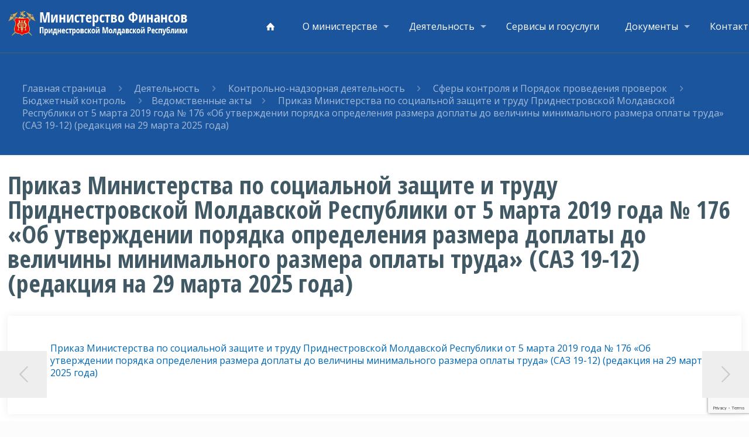

--- FILE ---
content_type: text/html; charset=UTF-8
request_url: https://minfin.gospmr.org/developers/prikaz-ministerstva-po-soczialnoj-zashhite-i-trudu-pmr-ot-5-marta-2019-goda-%E2%84%96-176-ob-utverzhdenii-poryadka-opredeleniya-razmera-doplaty-do-velichiny-minimalnogo-razmera-oplaty-truda/
body_size: 40204
content:
<!DOCTYPE html>
<html lang="ru-RU" class="no-js">

<head>

<meta charset="UTF-8" />
            <script type="text/javascript" id="wpuf-language-script">
                var error_str_obj = {
                    'required' : 'is required',
                    'mismatch' : 'does not match',
                    'validation' : 'is not valid'
                }
            </script>
            <meta name='robots' content='index, follow, max-image-preview:large, max-snippet:-1, max-video-preview:-1' />
<meta name="format-detection" content="telephone=no">
<meta name="viewport" content="width=device-width, initial-scale=1, maximum-scale=1" />
<link rel="shortcut icon" href="/wp-content/uploads/2020/12/favicon.ico" type="image/x-icon" />

	<!-- This site is optimized with the Yoast SEO plugin v16.1.1 - https://yoast.com/wordpress/plugins/seo/ -->
	<title>Приказ Министерства по социальной защите и труду Приднестровской Молдавской Республики от 5 марта 2019 года № 176 «Об утверждении порядка определения размера доплаты до величины минимального размера оплаты труда» (САЗ 19-12) (редакция на 29 марта 2025 года) - Министерство финансов ПМР</title>
	<link rel="canonical" href="https://minfin.gospmr.org/developers/prikaz-ministerstva-po-soczialnoj-zashhite-i-trudu-pmr-ot-5-marta-2019-goda-№-176-ob-utverzhdenii-poryadka-opredeleniya-razmera-doplaty-do-velichiny-minimalnogo-razmera-oplaty-truda/" />
	<meta property="og:locale" content="ru_RU" />
	<meta property="og:type" content="article" />
	<meta property="og:title" content="Приказ Министерства по социальной защите и труду Приднестровской Молдавской Республики от 5 марта 2019 года № 176 «Об утверждении порядка определения размера доплаты до величины минимального размера оплаты труда» (САЗ 19-12) (редакция на 29 марта 2025 года) - Министерство финансов ПМР" />
	<meta property="og:description" content="Приказ Министерства по социальной защите и труду Приднестровской Молдавской Республики от 5 марта 2019 года № 176 «Об утверждении порядка определения размера доплаты до величины минимального […]" />
	<meta property="og:url" content="https://minfin.gospmr.org/developers/prikaz-ministerstva-po-soczialnoj-zashhite-i-trudu-pmr-ot-5-marta-2019-goda-№-176-ob-utverzhdenii-poryadka-opredeleniya-razmera-doplaty-do-velichiny-minimalnogo-razmera-oplaty-truda/" />
	<meta property="og:site_name" content="Министерство финансов ПМР" />
	<meta property="article:modified_time" content="2025-09-03T11:21:58+00:00" />
	<meta name="twitter:card" content="summary_large_image" />
	<meta name="twitter:label1" content="Примерное время для чтения">
	<meta name="twitter:data1" content="1 минута">
	<script type="application/ld+json" class="yoast-schema-graph">{"@context":"https://schema.org","@graph":[{"@type":"WebSite","@id":"https://minfin.gospmr.org/#website","url":"https://minfin.gospmr.org/","name":"\u041c\u0438\u043d\u0438\u0441\u0442\u0435\u0440\u0441\u0442\u0432\u043e \u0444\u0438\u043d\u0430\u043d\u0441\u043e\u0432 \u041f\u041c\u0420","description":"\u041c\u0438\u043d\u0438\u0441\u0442\u0435\u0440\u0441\u0442\u0432\u043e \u0444\u0438\u043d\u0430\u043d\u0441\u043e\u0432 \u041f\u041c\u0420","potentialAction":[{"@type":"SearchAction","target":"https://minfin.gospmr.org/?s={search_term_string}","query-input":"required name=search_term_string"}],"inLanguage":"ru-RU"},{"@type":"WebPage","@id":"https://minfin.gospmr.org/developers/prikaz-ministerstva-po-soczialnoj-zashhite-i-trudu-pmr-ot-5-marta-2019-goda-%e2%84%96-176-ob-utverzhdenii-poryadka-opredeleniya-razmera-doplaty-do-velichiny-minimalnogo-razmera-oplaty-truda/#webpage","url":"https://minfin.gospmr.org/developers/prikaz-ministerstva-po-soczialnoj-zashhite-i-trudu-pmr-ot-5-marta-2019-goda-%e2%84%96-176-ob-utverzhdenii-poryadka-opredeleniya-razmera-doplaty-do-velichiny-minimalnogo-razmera-oplaty-truda/","name":"\u041f\u0440\u0438\u043a\u0430\u0437 \u041c\u0438\u043d\u0438\u0441\u0442\u0435\u0440\u0441\u0442\u0432\u0430 \u043f\u043e \u0441\u043e\u0446\u0438\u0430\u043b\u044c\u043d\u043e\u0439 \u0437\u0430\u0449\u0438\u0442\u0435 \u0438 \u0442\u0440\u0443\u0434\u0443 \u041f\u0440\u0438\u0434\u043d\u0435\u0441\u0442\u0440\u043e\u0432\u0441\u043a\u043e\u0439 \u041c\u043e\u043b\u0434\u0430\u0432\u0441\u043a\u043e\u0439 \u0420\u0435\u0441\u043f\u0443\u0431\u043b\u0438\u043a\u0438 \u043e\u0442 5 \u043c\u0430\u0440\u0442\u0430 2019 \u0433\u043e\u0434\u0430 \u2116 176 \u00ab\u041e\u0431 \u0443\u0442\u0432\u0435\u0440\u0436\u0434\u0435\u043d\u0438\u0438 \u043f\u043e\u0440\u044f\u0434\u043a\u0430 \u043e\u043f\u0440\u0435\u0434\u0435\u043b\u0435\u043d\u0438\u044f \u0440\u0430\u0437\u043c\u0435\u0440\u0430 \u0434\u043e\u043f\u043b\u0430\u0442\u044b \u0434\u043e \u0432\u0435\u043b\u0438\u0447\u0438\u043d\u044b \u043c\u0438\u043d\u0438\u043c\u0430\u043b\u044c\u043d\u043e\u0433\u043e \u0440\u0430\u0437\u043c\u0435\u0440\u0430 \u043e\u043f\u043b\u0430\u0442\u044b \u0442\u0440\u0443\u0434\u0430\u00bb (\u0421\u0410\u0417 19-12) (\u0440\u0435\u0434\u0430\u043a\u0446\u0438\u044f \u043d\u0430 29 \u043c\u0430\u0440\u0442\u0430 2025 \u0433\u043e\u0434\u0430) - \u041c\u0438\u043d\u0438\u0441\u0442\u0435\u0440\u0441\u0442\u0432\u043e \u0444\u0438\u043d\u0430\u043d\u0441\u043e\u0432 \u041f\u041c\u0420","isPartOf":{"@id":"https://minfin.gospmr.org/#website"},"datePublished":"2021-03-17T09:13:19+00:00","dateModified":"2025-09-03T11:21:58+00:00","breadcrumb":{"@id":"https://minfin.gospmr.org/developers/prikaz-ministerstva-po-soczialnoj-zashhite-i-trudu-pmr-ot-5-marta-2019-goda-%e2%84%96-176-ob-utverzhdenii-poryadka-opredeleniya-razmera-doplaty-do-velichiny-minimalnogo-razmera-oplaty-truda/#breadcrumb"},"inLanguage":"ru-RU","potentialAction":[{"@type":"ReadAction","target":["https://minfin.gospmr.org/developers/prikaz-ministerstva-po-soczialnoj-zashhite-i-trudu-pmr-ot-5-marta-2019-goda-%e2%84%96-176-ob-utverzhdenii-poryadka-opredeleniya-razmera-doplaty-do-velichiny-minimalnogo-razmera-oplaty-truda/"]}]},{"@type":"BreadcrumbList","@id":"https://minfin.gospmr.org/developers/prikaz-ministerstva-po-soczialnoj-zashhite-i-trudu-pmr-ot-5-marta-2019-goda-%e2%84%96-176-ob-utverzhdenii-poryadka-opredeleniya-razmera-doplaty-do-velichiny-minimalnogo-razmera-oplaty-truda/#breadcrumb","itemListElement":[{"@type":"ListItem","position":1,"item":{"@type":"WebPage","@id":"https://minfin.gospmr.org/","url":"https://minfin.gospmr.org/","name":"\u0413\u043b\u0430\u0432\u043d\u0430\u044f \u0441\u0442\u0440\u0430\u043d\u0438\u0446\u0430"}},{"@type":"ListItem","position":2,"item":{"@type":"WebPage","@id":"https://minfin.gospmr.org/developers/prikaz-ministerstva-po-soczialnoj-zashhite-i-trudu-pmr-ot-5-marta-2019-goda-%e2%84%96-176-ob-utverzhdenii-poryadka-opredeleniya-razmera-doplaty-do-velichiny-minimalnogo-razmera-oplaty-truda/","url":"https://minfin.gospmr.org/developers/prikaz-ministerstva-po-soczialnoj-zashhite-i-trudu-pmr-ot-5-marta-2019-goda-%e2%84%96-176-ob-utverzhdenii-poryadka-opredeleniya-razmera-doplaty-do-velichiny-minimalnogo-razmera-oplaty-truda/","name":"\u041f\u0440\u0438\u043a\u0430\u0437 \u041c\u0438\u043d\u0438\u0441\u0442\u0435\u0440\u0441\u0442\u0432\u0430 \u043f\u043e \u0441\u043e\u0446\u0438\u0430\u043b\u044c\u043d\u043e\u0439 \u0437\u0430\u0449\u0438\u0442\u0435 \u0438 \u0442\u0440\u0443\u0434\u0443 \u041f\u0440\u0438\u0434\u043d\u0435\u0441\u0442\u0440\u043e\u0432\u0441\u043a\u043e\u0439 \u041c\u043e\u043b\u0434\u0430\u0432\u0441\u043a\u043e\u0439 \u0420\u0435\u0441\u043f\u0443\u0431\u043b\u0438\u043a\u0438 \u043e\u0442 5 \u043c\u0430\u0440\u0442\u0430 2019 \u0433\u043e\u0434\u0430 \u2116 176 \u00ab\u041e\u0431 \u0443\u0442\u0432\u0435\u0440\u0436\u0434\u0435\u043d\u0438\u0438 \u043f\u043e\u0440\u044f\u0434\u043a\u0430 \u043e\u043f\u0440\u0435\u0434\u0435\u043b\u0435\u043d\u0438\u044f \u0440\u0430\u0437\u043c\u0435\u0440\u0430 \u0434\u043e\u043f\u043b\u0430\u0442\u044b \u0434\u043e \u0432\u0435\u043b\u0438\u0447\u0438\u043d\u044b \u043c\u0438\u043d\u0438\u043c\u0430\u043b\u044c\u043d\u043e\u0433\u043e \u0440\u0430\u0437\u043c\u0435\u0440\u0430 \u043e\u043f\u043b\u0430\u0442\u044b \u0442\u0440\u0443\u0434\u0430\u00bb (\u0421\u0410\u0417 19-12) (\u0440\u0435\u0434\u0430\u043a\u0446\u0438\u044f \u043d\u0430 29 \u043c\u0430\u0440\u0442\u0430 2025 \u0433\u043e\u0434\u0430)"}}]}]}</script>
	<!-- / Yoast SEO plugin. -->


<link rel='dns-prefetch' href='//www.google.com' />
<link rel='dns-prefetch' href='//fonts.googleapis.com' />
<link rel='dns-prefetch' href='//s.w.org' />
<link rel="alternate" type="application/rss+xml" title="Министерство финансов ПМР &raquo; Лента" href="https://minfin.gospmr.org/feed/" />
<link rel="alternate" type="application/rss+xml" title="Министерство финансов ПМР &raquo; Лента комментариев" href="https://minfin.gospmr.org/comments/feed/" />
		<script type="text/javascript">
			window._wpemojiSettings = {"baseUrl":"https:\/\/s.w.org\/images\/core\/emoji\/13.0.1\/72x72\/","ext":".png","svgUrl":"https:\/\/s.w.org\/images\/core\/emoji\/13.0.1\/svg\/","svgExt":".svg","source":{"concatemoji":"https:\/\/minfin.gospmr.org\/wp-includes\/js\/wp-emoji-release.min.js?ver=5.7.14"}};
			!function(e,a,t){var n,r,o,i=a.createElement("canvas"),p=i.getContext&&i.getContext("2d");function s(e,t){var a=String.fromCharCode;p.clearRect(0,0,i.width,i.height),p.fillText(a.apply(this,e),0,0);e=i.toDataURL();return p.clearRect(0,0,i.width,i.height),p.fillText(a.apply(this,t),0,0),e===i.toDataURL()}function c(e){var t=a.createElement("script");t.src=e,t.defer=t.type="text/javascript",a.getElementsByTagName("head")[0].appendChild(t)}for(o=Array("flag","emoji"),t.supports={everything:!0,everythingExceptFlag:!0},r=0;r<o.length;r++)t.supports[o[r]]=function(e){if(!p||!p.fillText)return!1;switch(p.textBaseline="top",p.font="600 32px Arial",e){case"flag":return s([127987,65039,8205,9895,65039],[127987,65039,8203,9895,65039])?!1:!s([55356,56826,55356,56819],[55356,56826,8203,55356,56819])&&!s([55356,57332,56128,56423,56128,56418,56128,56421,56128,56430,56128,56423,56128,56447],[55356,57332,8203,56128,56423,8203,56128,56418,8203,56128,56421,8203,56128,56430,8203,56128,56423,8203,56128,56447]);case"emoji":return!s([55357,56424,8205,55356,57212],[55357,56424,8203,55356,57212])}return!1}(o[r]),t.supports.everything=t.supports.everything&&t.supports[o[r]],"flag"!==o[r]&&(t.supports.everythingExceptFlag=t.supports.everythingExceptFlag&&t.supports[o[r]]);t.supports.everythingExceptFlag=t.supports.everythingExceptFlag&&!t.supports.flag,t.DOMReady=!1,t.readyCallback=function(){t.DOMReady=!0},t.supports.everything||(n=function(){t.readyCallback()},a.addEventListener?(a.addEventListener("DOMContentLoaded",n,!1),e.addEventListener("load",n,!1)):(e.attachEvent("onload",n),a.attachEvent("onreadystatechange",function(){"complete"===a.readyState&&t.readyCallback()})),(n=t.source||{}).concatemoji?c(n.concatemoji):n.wpemoji&&n.twemoji&&(c(n.twemoji),c(n.wpemoji)))}(window,document,window._wpemojiSettings);
		</script>
		<style type="text/css">
img.wp-smiley,
img.emoji {
	display: inline !important;
	border: none !important;
	box-shadow: none !important;
	height: 1em !important;
	width: 1em !important;
	margin: 0 .07em !important;
	vertical-align: -0.1em !important;
	background: none !important;
	padding: 0 !important;
}
</style>
	<link rel='stylesheet' id='wp-block-library-css'  href='https://minfin.gospmr.org/wp-content/plugins/gutenberg/build/block-library/style.css?ver=10.3.2' type='text/css' media='all' />
<link rel='stylesheet' id='contact-form-7-css'  href='https://minfin.gospmr.org/wp-content/plugins/contact-form-7/includes/css/styles.css?ver=5.5.6' type='text/css' media='all' />
<link rel='stylesheet' id='menu-image-css'  href='https://minfin.gospmr.org/wp-content/plugins/menu-image/includes/css/menu-image.css?ver=3.0.4' type='text/css' media='all' />
<link rel='stylesheet' id='dashicons-css'  href='https://minfin.gospmr.org/wp-includes/css/dashicons.min.css?ver=5.7.14' type='text/css' media='all' />
<link rel='stylesheet' id='taxcalc-style-css'  href='https://minfin.gospmr.org/wp-content/plugins/tax-calculator/style.css?ver=5.7.14' type='text/css' media='all' />
<link rel='stylesheet' id='wpos-slick-style-css'  href='https://minfin.gospmr.org/wp-content/plugins/wp-responsive-recent-post-slider/assets/css/slick.css?ver=2.7' type='text/css' media='all' />
<link rel='stylesheet' id='wppsac-public-style-css'  href='https://minfin.gospmr.org/wp-content/plugins/wp-responsive-recent-post-slider/assets/css/recent-post-style.css?ver=2.7' type='text/css' media='all' />
<link rel='stylesheet' id='search-filter-plugin-styles-css'  href='https://minfin.gospmr.org/wp-content/plugins/search-filter-pro/public/assets/css/search-filter.min.css?ver=2.5.0' type='text/css' media='all' />
<link rel='stylesheet' id='style-css'  href='https://minfin.gospmr.org/wp-content/themes/fin/style.css?ver=21.9.3' type='text/css' media='all' />
<link rel='stylesheet' id='mfn-base-css'  href='https://minfin.gospmr.org/wp-content/themes/fin/css/base.css?ver=21.9.3' type='text/css' media='all' />
<link rel='stylesheet' id='mfn-layout-css'  href='https://minfin.gospmr.org/wp-content/themes/fin/css/layout.css?ver=21.9.3' type='text/css' media='all' />
<link rel='stylesheet' id='mfn-shortcodes-css'  href='https://minfin.gospmr.org/wp-content/themes/fin/css/shortcodes.css?ver=21.9.3' type='text/css' media='all' />
<link rel='stylesheet' id='mfn-animations-css'  href='https://minfin.gospmr.org/wp-content/themes/fin/assets/animations/animations.min.css?ver=21.9.3' type='text/css' media='all' />
<link rel='stylesheet' id='mfn-jquery-ui-css'  href='https://minfin.gospmr.org/wp-content/themes/fin/assets/ui/jquery.ui.all.css?ver=21.9.3' type='text/css' media='all' />
<link rel='stylesheet' id='mfn-jplayer-css'  href='https://minfin.gospmr.org/wp-content/themes/fin/assets/jplayer/css/jplayer.blue.monday.css?ver=21.9.3' type='text/css' media='all' />
<link rel='stylesheet' id='mfn-responsive-css'  href='https://minfin.gospmr.org/wp-content/themes/fin/css/responsive.css?ver=21.9.3' type='text/css' media='all' />
<link rel='stylesheet' id='mfn-fonts-css'  href='https://fonts.googleapis.com/css?family=Open+Sans%3A1%2C100%2C300%2C400%2C400italic%2C700%7COpen+Sans+Condensed%3A1%2C100%2C300%2C400%2C400italic%2C700&#038;display=swap&#038;ver=5.7.14' type='text/css' media='all' />
<link rel='stylesheet' id='mfn-font-button-css'  href='https://fonts.googleapis.com/css?family=Open+Sans+Condensed%3A400%2C400&#038;display=swap&#038;ver=5.7.14' type='text/css' media='all' />
<link rel='stylesheet' id='nouislider-min-style-css'  href='https://minfin.gospmr.org/wp-content/themes/fin/css/nouislider.min.css?ver=1' type='text/css' media='all' />
<link rel='stylesheet' id='tax-filter-styles-css'  href='https://minfin.gospmr.org/wp-content/themes/fin/css/tax-filter-styles.css?ver=1' type='text/css' media='all' />
<style id='mfn-dynamic-inline-css' type='text/css'>
html{background-color: #fcfcfc;}#Wrapper,#Content{background-color: #ffffff;}body:not(.template-slider) #Header{min-height: 0px;}body.header-below:not(.template-slider) #Header{padding-top: 0px;}#Subheader {padding: 40px 2%;}#Footer .widgets_wrapper {padding: 30px 0;}body, button, span.date_label, .timeline_items li h3 span, input[type="submit"], input[type="reset"], input[type="button"],input[type="text"], input[type="password"], input[type="tel"], input[type="email"], textarea, select, .offer_li .title h3 {font-family: "Open Sans", Helvetica, Arial, sans-serif;}#menu > ul > li > a, a.action_button, #overlay-menu ul li a {font-family: "Open Sans", Helvetica, Arial, sans-serif;}#Subheader .title {font-family: "Open Sans", Helvetica, Arial, sans-serif;}h1, h2, h3, h4, .text-logo #logo {font-family: "Open Sans Condensed", Helvetica, Arial, sans-serif;}h5, h6 {font-family: "Open Sans", Helvetica, Arial, sans-serif;}blockquote {font-family: "Open Sans", Helvetica, Arial, sans-serif;}.chart_box .chart .num, .counter .desc_wrapper .number-wrapper, .how_it_works .image .number,.pricing-box .plan-header .price, .quick_fact .number-wrapper, .woocommerce .product div.entry-summary .price {font-family: "Open Sans", Helvetica, Arial, sans-serif;}body {font-size: 16px;line-height: 21px;font-weight: 400;letter-spacing: 0px;}.big {font-size: 16px;line-height: 28px;font-weight: 400;letter-spacing: 0px;}#menu > ul > li > a, a.action_button, #overlay-menu ul li a{font-size: 16px;font-weight: 400;letter-spacing: 0px;}#overlay-menu ul li a{line-height: 24px;}#Subheader .title {font-size: 32px;line-height: 32px;font-weight: 500;letter-spacing: 0px;}h1, .text-logo #logo {font-size: 25px;line-height: 25px;font-weight: 600;letter-spacing: 0px;}h2 {font-size: 42px;line-height: 42px;font-weight: 600;letter-spacing: 0px;}h3 {font-size: 30px;line-height: 38px;font-weight: 600;letter-spacing: 0px;}h4 {font-size: 21px;line-height: 25px;font-weight: 600;letter-spacing: 0px;}h5 {font-size: 18px;line-height: 22px;font-weight: 600;letter-spacing: 0px;}h6 {font-size: 15px;line-height: 19px;font-weight: 600;letter-spacing: 0px;}#Intro .intro-title {font-size: 70px;line-height: 70px;font-weight: 400;letter-spacing: 0px;}@media only screen and (min-width: 768px) and (max-width: 959px){body {font-size: 14px;line-height: 19px;letter-spacing: 0px;}.big {font-size: 14px;line-height: 24px;letter-spacing: 0px;}#menu > ul > li > a, a.action_button, #overlay-menu ul li a {font-size: 14px;letter-spacing: 0px;}#overlay-menu ul li a{line-height: 21px;letter-spacing: 0px;}#Subheader .title {font-size: 27px;line-height: 27px;letter-spacing: 0px;}h1, .text-logo #logo {font-size: 21px;line-height: 21px;letter-spacing: 0px;}h2 {font-size: 36px;line-height: 36px;letter-spacing: 0px;}h3 {font-size: 26px;line-height: 32px;letter-spacing: 0px;}h4 {font-size: 18px;line-height: 21px;letter-spacing: 0px;}h5 {font-size: 15px;line-height: 19px;letter-spacing: 0px;}h6 {font-size: 13px;line-height: 19px;letter-spacing: 0px;}#Intro .intro-title {font-size: 60px;line-height: 60px;letter-spacing: 0px;}blockquote { font-size: 15px;}.chart_box .chart .num { font-size: 45px; line-height: 45px; }.counter .desc_wrapper .number-wrapper { font-size: 45px; line-height: 45px;}.counter .desc_wrapper .title { font-size: 14px; line-height: 18px;}.faq .question .title { font-size: 14px; }.fancy_heading .title { font-size: 38px; line-height: 38px; }.offer .offer_li .desc_wrapper .title h3 { font-size: 32px; line-height: 32px; }.offer_thumb_ul li.offer_thumb_li .desc_wrapper .title h3 {font-size: 32px; line-height: 32px; }.pricing-box .plan-header h2 { font-size: 27px; line-height: 27px; }.pricing-box .plan-header .price > span { font-size: 40px; line-height: 40px; }.pricing-box .plan-header .price sup.currency { font-size: 18px; line-height: 18px; }.pricing-box .plan-header .price sup.period { font-size: 14px; line-height: 14px;}.quick_fact .number { font-size: 80px; line-height: 80px;}.trailer_box .desc h2 { font-size: 27px; line-height: 27px; }.widget > h3 { font-size: 17px; line-height: 20px; }}@media only screen and (min-width: 480px) and (max-width: 767px){body {font-size: 13px;line-height: 19px;letter-spacing: 0px;}.big {font-size: 13px;line-height: 21px;letter-spacing: 0px;}#menu > ul > li > a, a.action_button, #overlay-menu ul li a {font-size: 13px;letter-spacing: 0px;}#overlay-menu ul li a{line-height: 19.5px;letter-spacing: 0px;}#Subheader .title {font-size: 24px;line-height: 24px;letter-spacing: 0px;}h1, .text-logo #logo {font-size: 19px;line-height: 19px;letter-spacing: 0px;}h2 {font-size: 32px;line-height: 32px;letter-spacing: 0px;}h3 {font-size: 23px;line-height: 29px;letter-spacing: 0px;}h4 {font-size: 16px;line-height: 19px;letter-spacing: 0px;}h5 {font-size: 14px;line-height: 19px;letter-spacing: 0px;}h6 {font-size: 13px;line-height: 19px;letter-spacing: 0px;}#Intro .intro-title {font-size: 53px;line-height: 53px;letter-spacing: 0px;}blockquote { font-size: 14px;}.chart_box .chart .num { font-size: 40px; line-height: 40px; }.counter .desc_wrapper .number-wrapper { font-size: 40px; line-height: 40px;}.counter .desc_wrapper .title { font-size: 13px; line-height: 16px;}.faq .question .title { font-size: 13px; }.fancy_heading .title { font-size: 34px; line-height: 34px; }.offer .offer_li .desc_wrapper .title h3 { font-size: 28px; line-height: 28px; }.offer_thumb_ul li.offer_thumb_li .desc_wrapper .title h3 {font-size: 28px; line-height: 28px; }.pricing-box .plan-header h2 { font-size: 24px; line-height: 24px; }.pricing-box .plan-header .price > span { font-size: 34px; line-height: 34px; }.pricing-box .plan-header .price sup.currency { font-size: 16px; line-height: 16px; }.pricing-box .plan-header .price sup.period { font-size: 13px; line-height: 13px;}.quick_fact .number { font-size: 70px; line-height: 70px;}.trailer_box .desc h2 { font-size: 24px; line-height: 24px; }.widget > h3 { font-size: 16px; line-height: 19px; }}@media only screen and (max-width: 479px){body {font-size: 13px;line-height: 19px;letter-spacing: 0px;}.big {font-size: 13px;line-height: 19px;letter-spacing: 0px;}#menu > ul > li > a, a.action_button, #overlay-menu ul li a {font-size: 13px;letter-spacing: 0px;}#overlay-menu ul li a{line-height: 19.5px;letter-spacing: 0px;}#Subheader .title {font-size: 19px;line-height: 19px;letter-spacing: 0px;}h1, .text-logo #logo {font-size: 15px;line-height: 19px;letter-spacing: 0px;}h2 {font-size: 25px;line-height: 25px;letter-spacing: 0px;}h3 {font-size: 18px;line-height: 23px;letter-spacing: 0px;}h4 {font-size: 13px;line-height: 19px;letter-spacing: 0px;}h5 {font-size: 13px;line-height: 19px;letter-spacing: 0px;}h6 {font-size: 13px;line-height: 19px;letter-spacing: 0px;}#Intro .intro-title {font-size: 42px;line-height: 42px;letter-spacing: 0px;}blockquote { font-size: 13px;}.chart_box .chart .num { font-size: 35px; line-height: 35px; }.counter .desc_wrapper .number-wrapper { font-size: 35px; line-height: 35px;}.counter .desc_wrapper .title { font-size: 13px; line-height: 26px;}.faq .question .title { font-size: 13px; }.fancy_heading .title { font-size: 30px; line-height: 30px; }.offer .offer_li .desc_wrapper .title h3 { font-size: 26px; line-height: 26px; }.offer_thumb_ul li.offer_thumb_li .desc_wrapper .title h3 {font-size: 26px; line-height: 26px; }.pricing-box .plan-header h2 { font-size: 21px; line-height: 21px; }.pricing-box .plan-header .price > span { font-size: 32px; line-height: 32px; }.pricing-box .plan-header .price sup.currency { font-size: 14px; line-height: 14px; }.pricing-box .plan-header .price sup.period { font-size: 13px; line-height: 13px;}.quick_fact .number { font-size: 60px; line-height: 60px;}.trailer_box .desc h2 { font-size: 21px; line-height: 21px; }.widget > h3 { font-size: 15px; line-height: 18px; }}.with_aside .sidebar.columns {width: 25%;}.with_aside .sections_group {width: 75%;}.aside_both .sidebar.columns {width: 20%;}.aside_both .sidebar.sidebar-1{margin-left: -80%;}.aside_both .sections_group {width: 60%;margin-left: 20%;}@media only screen and (min-width:1240px){#Wrapper, .with_aside .content_wrapper {max-width: 1320px;}.section_wrapper, .container {max-width: 1300px;}.layout-boxed.header-boxed #Top_bar.is-sticky{max-width: 1320px;}}@media only screen and (max-width: 767px){.section_wrapper,.container,.four.columns .widget-area { max-width: 700px !important; }}.button-default .button, .button-flat .button, .button-round .button {background-color: #f7f7f7;color: #747474;}.button-stroke .button {border-color: #f7f7f7;color: #747474;}.button-stroke .button:hover{background-color: #f7f7f7;color: #fff;}.button-default .button_theme, .button-default button,.button-default input[type="button"], .button-default input[type="reset"], .button-default input[type="submit"],.button-flat .button_theme, .button-flat button,.button-flat input[type="button"], .button-flat input[type="reset"], .button-flat input[type="submit"],.button-round .button_theme, .button-round button,.button-round input[type="button"], .button-round input[type="reset"], .button-round input[type="submit"],.woocommerce #respond input#submit,.woocommerce a.button:not(.default),.woocommerce button.button,.woocommerce input.button,.woocommerce #respond input#submit:hover, .woocommerce a.button:hover, .woocommerce button.button:hover, .woocommerce input.button:hover{color: #ffffff;}.button-stroke .button_theme:hover,.button-stroke button:hover, .button-stroke input[type="submit"]:hover, .button-stroke input[type="reset"]:hover, .button-stroke input[type="button"]:hover,.button-stroke .woocommerce #respond input#submit:hover,.button-stroke .woocommerce a.button:not(.default):hover,.button-stroke .woocommerce button.button:hover,.button-stroke.woocommerce input.button:hover {color: #ffffff !important;}.button-stroke .button_theme:hover .button_icon i{color: #ffffff !important;}.button-default .single_add_to_cart_button, .button-flat .single_add_to_cart_button, .button-round .single_add_to_cart_button,.button-default .woocommerce .button:disabled, .button-flat .woocommerce .button:disabled, .button-round .woocommerce .button:disabled,.button-default .woocommerce .button.alt .button-flat .woocommerce .button.alt, .button-round .woocommerce .button.alt,.button-default a.remove, .button-flat a.remove, .button-round a.remove{color: #ffffff!important;}.action_button, .action_button:hover{background-color: #f7f7f7;color: #747474;}.button-stroke a.action_button{border-color: #f7f7f7;}.button-stroke a.action_button:hover{background-color: #f7f7f7!important;}.footer_button{color: #ffffff!important;background-color:transparent;box-shadow:none!important;}.footer_button:after{display:none!important;}.button-custom .button,.button-custom .action_button,.button-custom .footer_button,.button-custom button,.button-custom input[type="button"],.button-custom input[type="reset"],.button-custom input[type="submit"],.button-custom .woocommerce #respond input#submit,.button-custom .woocommerce a.button,.button-custom .woocommerce button.button,.button-custom .woocommerce input.button{font-family: Open Sans Condensed;font-size: 16px;line-height: 16px;font-weight: 400;letter-spacing: 0px;padding: 12px 20px 12px 20px;border-width: 1px;border-radius: 0px;}.button-custom .button{color: #ffffff;background-color: #0066b3;border-color: #0066b3;}.button-custom .button:hover{color: #ffffff;background-color: #222222;border-color: #222222;}.button-custom .button_theme,.button-custom button,.button-custom input[type="button"],.button-custom input[type="reset"],.button-custom input[type="submit"],.button-custom .woocommerce #respond input#submit,.button-custom .woocommerce a.button:not(.default),.button-custom .woocommerce button.button,.button-custom .woocommerce input.button{color: #ffffff;background-color: #0095eb;border-color: #8ea6b2;}.button-custom .button_theme:hover,.button-custom button:hover,.button-custom input[type="button"]:hover,.button-custom input[type="reset"]:hover,.button-custom input[type="submit"]:hover,.button-custom .woocommerce #respond input#submit:hover,.button-custom .woocommerce a.button:not(.default):hover,.button-custom .woocommerce button.button:hover,.button-custom .woocommerce input.button:hover{color: #ffffff;background-color: #007cc3;border-color: #8ea6b2;}.button-custom .action_button{color: #626262;background-color: #dbdddf;border-color: transparent;}.button-custom .action_button:hover{color: #626262;background-color: #d3d3d3;border-color: transparent;}.button-custom .single_add_to_cart_button,.button-custom .woocommerce .button:disabled,.button-custom .woocommerce .button.alt,.button-custom a.remove{line-height: 16px!important;padding: 12px 20px 12px 20px!important;color: #ffffff!important;background-color: #0095eb!important;}.button-custom .single_add_to_cart_button:hover,.button-custom .woocommerce .button:disabled:hover,.button-custom .woocommerce .button.alt:hover,.button-custom a.remove:hover{color: #ffffff!important;background-color: #007cc3!important;}#Top_bar #logo,.header-fixed #Top_bar #logo,.header-plain #Top_bar #logo,.header-transparent #Top_bar #logo {height: 45px;line-height: 45px;padding: 15px 0;}.logo-overflow #Top_bar:not(.is-sticky) .logo {height: 75px;}#Top_bar .menu > li > a {padding: 7.5px 0;}.menu-highlight:not(.header-creative) #Top_bar .menu > li > a {margin: 12.5px 0;}.header-plain:not(.menu-highlight) #Top_bar .menu > li > a span:not(.description) {line-height: 75px;}.header-fixed #Top_bar .menu > li > a {padding: 22.5px 0;}#Top_bar .top_bar_right,.header-plain #Top_bar .top_bar_right {height: 75px;}#Top_bar .top_bar_right_wrapper {top: 17.5px;}.header-plain #Top_bar a#header_cart,.header-plain #Top_bar a#search_button,.header-plain #Top_bar .wpml-languages {line-height: 75px;}.header-plain #Top_bar a.action_button {line-height: 75px!important;}@media only screen and (max-width: 767px){#Top_bar a.responsive-menu-toggle {top: 32.5px;}.mobile-header-mini #Top_bar #logo{height:50px!important;line-height:50px!important;margin:5px 0;}}.twentytwenty-before-label::before{content:"Before"}.twentytwenty-after-label::before{content:"After"}#Side_slide{right:-250px;width:250px;}#Side_slide.left{left:-250px;}.blog-teaser li .desc-wrapper .desc{background-position-y:-1px;}@media only screen and ( max-width: 767px ){body:not(.template-slider) #Header{min-height: ;}#Subheader{padding: ;}}@media only screen and (min-width: 1240px){body:not(.header-simple) #Top_bar #menu{display:block!important}.tr-menu #Top_bar #menu{background:none!important}#Top_bar .menu > li > ul.mfn-megamenu{width:984px}#Top_bar .menu > li > ul.mfn-megamenu > li{float:left}#Top_bar .menu > li > ul.mfn-megamenu > li.mfn-megamenu-cols-1{width:100%}#Top_bar .menu > li > ul.mfn-megamenu > li.mfn-megamenu-cols-2{width:50%}#Top_bar .menu > li > ul.mfn-megamenu > li.mfn-megamenu-cols-3{width:33.33%}#Top_bar .menu > li > ul.mfn-megamenu > li.mfn-megamenu-cols-4{width:25%}#Top_bar .menu > li > ul.mfn-megamenu > li.mfn-megamenu-cols-5{width:20%}#Top_bar .menu > li > ul.mfn-megamenu > li.mfn-megamenu-cols-6{width:16.66%}#Top_bar .menu > li > ul.mfn-megamenu > li > ul{display:block!important;position:inherit;left:auto;top:auto;border-width:0 1px 0 0}#Top_bar .menu > li > ul.mfn-megamenu > li:last-child > ul{border:0}#Top_bar .menu > li > ul.mfn-megamenu > li > ul li{width:auto}#Top_bar .menu > li > ul.mfn-megamenu a.mfn-megamenu-title{text-transform:uppercase;font-weight:400;background:none}#Top_bar .menu > li > ul.mfn-megamenu a .menu-arrow{display:none}.menuo-right #Top_bar .menu > li > ul.mfn-megamenu{left:auto;right:0}.menuo-right #Top_bar .menu > li > ul.mfn-megamenu-bg{box-sizing:border-box}#Top_bar .menu > li > ul.mfn-megamenu-bg{padding:20px 166px 20px 20px;background-repeat:no-repeat;background-position:right bottom}.rtl #Top_bar .menu > li > ul.mfn-megamenu-bg{padding-left:166px;padding-right:20px;background-position:left bottom}#Top_bar .menu > li > ul.mfn-megamenu-bg > li{background:none}#Top_bar .menu > li > ul.mfn-megamenu-bg > li a{border:none}#Top_bar .menu > li > ul.mfn-megamenu-bg > li > ul{background:none!important;-webkit-box-shadow:0 0 0 0;-moz-box-shadow:0 0 0 0;box-shadow:0 0 0 0}.mm-vertical #Top_bar .container{position:relative;}.mm-vertical #Top_bar .top_bar_left{position:static;}.mm-vertical #Top_bar .menu > li ul{box-shadow:0 0 0 0 transparent!important;background-image:none;}.mm-vertical #Top_bar .menu > li > ul.mfn-megamenu{width:98%!important;margin:0 1%;padding:20px 0;}.mm-vertical.header-plain #Top_bar .menu > li > ul.mfn-megamenu{width:100%!important;margin:0;}.mm-vertical #Top_bar .menu > li > ul.mfn-megamenu > li{display:table-cell;float:none!important;width:10%;padding:0 15px;border-right:1px solid rgba(0, 0, 0, 0.05);}.mm-vertical #Top_bar .menu > li > ul.mfn-megamenu > li:last-child{border-right-width:0}.mm-vertical #Top_bar .menu > li > ul.mfn-megamenu > li.hide-border{border-right-width:0}.mm-vertical #Top_bar .menu > li > ul.mfn-megamenu > li a{border-bottom-width:0;padding:9px 15px;line-height:120%;}.mm-vertical #Top_bar .menu > li > ul.mfn-megamenu a.mfn-megamenu-title{font-weight:700;}.rtl .mm-vertical #Top_bar .menu > li > ul.mfn-megamenu > li:first-child{border-right-width:0}.rtl .mm-vertical #Top_bar .menu > li > ul.mfn-megamenu > li:last-child{border-right-width:1px}.header-plain:not(.menuo-right) #Header .top_bar_left{width:auto!important}.header-stack.header-center #Top_bar #menu{display:inline-block!important}.header-simple #Top_bar #menu{display:none;height:auto;width:300px;bottom:auto;top:100%;right:1px;position:absolute;margin:0}.header-simple #Header a.responsive-menu-toggle{display:block;right:10px}.header-simple #Top_bar #menu > ul{width:100%;float:left}.header-simple #Top_bar #menu ul li{width:100%;padding-bottom:0;border-right:0;position:relative}.header-simple #Top_bar #menu ul li a{padding:0 20px;margin:0;display:block;height:auto;line-height:normal;border:none}.header-simple #Top_bar #menu ul li a:after{display:none}.header-simple #Top_bar #menu ul li a span{border:none;line-height:44px;display:inline;padding:0}.header-simple #Top_bar #menu ul li.submenu .menu-toggle{display:block;position:absolute;right:0;top:0;width:44px;height:44px;line-height:44px;font-size:30px;font-weight:300;text-align:center;cursor:pointer;color:#444;opacity:0.33;}.header-simple #Top_bar #menu ul li.submenu .menu-toggle:after{content:"+"}.header-simple #Top_bar #menu ul li.hover > .menu-toggle:after{content:"-"}.header-simple #Top_bar #menu ul li.hover a{border-bottom:0}.header-simple #Top_bar #menu ul.mfn-megamenu li .menu-toggle{display:none}.header-simple #Top_bar #menu ul li ul{position:relative!important;left:0!important;top:0;padding:0;margin:0!important;width:auto!important;background-image:none}.header-simple #Top_bar #menu ul li ul li{width:100%!important;display:block;padding:0;}.header-simple #Top_bar #menu ul li ul li a{padding:0 20px 0 30px}.header-simple #Top_bar #menu ul li ul li a .menu-arrow{display:none}.header-simple #Top_bar #menu ul li ul li a span{padding:0}.header-simple #Top_bar #menu ul li ul li a span:after{display:none!important}.header-simple #Top_bar .menu > li > ul.mfn-megamenu a.mfn-megamenu-title{text-transform:uppercase;font-weight:400}.header-simple #Top_bar .menu > li > ul.mfn-megamenu > li > ul{display:block!important;position:inherit;left:auto;top:auto}.header-simple #Top_bar #menu ul li ul li ul{border-left:0!important;padding:0;top:0}.header-simple #Top_bar #menu ul li ul li ul li a{padding:0 20px 0 40px}.rtl.header-simple #Top_bar #menu{left:1px;right:auto}.rtl.header-simple #Top_bar a.responsive-menu-toggle{left:10px;right:auto}.rtl.header-simple #Top_bar #menu ul li.submenu .menu-toggle{left:0;right:auto}.rtl.header-simple #Top_bar #menu ul li ul{left:auto!important;right:0!important}.rtl.header-simple #Top_bar #menu ul li ul li a{padding:0 30px 0 20px}.rtl.header-simple #Top_bar #menu ul li ul li ul li a{padding:0 40px 0 20px}.menu-highlight #Top_bar .menu > li{margin:0 2px}.menu-highlight:not(.header-creative) #Top_bar .menu > li > a{margin:20px 0;padding:0;-webkit-border-radius:5px;border-radius:5px}.menu-highlight #Top_bar .menu > li > a:after{display:none}.menu-highlight #Top_bar .menu > li > a span:not(.description){line-height:50px}.menu-highlight #Top_bar .menu > li > a span.description{display:none}.menu-highlight.header-stack #Top_bar .menu > li > a{margin:10px 0!important}.menu-highlight.header-stack #Top_bar .menu > li > a span:not(.description){line-height:40px}.menu-highlight.header-transparent #Top_bar .menu > li > a{margin:5px 0}.menu-highlight.header-simple #Top_bar #menu ul li,.menu-highlight.header-creative #Top_bar #menu ul li{margin:0}.menu-highlight.header-simple #Top_bar #menu ul li > a,.menu-highlight.header-creative #Top_bar #menu ul li > a{-webkit-border-radius:0;border-radius:0}.menu-highlight:not(.header-fixed):not(.header-simple) #Top_bar.is-sticky .menu > li > a{margin:10px 0!important;padding:5px 0!important}.menu-highlight:not(.header-fixed):not(.header-simple) #Top_bar.is-sticky .menu > li > a span{line-height:30px!important}.header-modern.menu-highlight.menuo-right .menu_wrapper{margin-right:20px}.menu-line-below #Top_bar .menu > li > a:after{top:auto;bottom:-4px}.menu-line-below #Top_bar.is-sticky .menu > li > a:after{top:auto;bottom:-4px}.menu-line-below-80 #Top_bar:not(.is-sticky) .menu > li > a:after{height:4px;left:10%;top:50%;margin-top:20px;width:80%}.menu-line-below-80-1 #Top_bar:not(.is-sticky) .menu > li > a:after{height:1px;left:10%;top:50%;margin-top:20px;width:80%}.menu-link-color #Top_bar .menu > li > a:after{display:none!important}.menu-arrow-top #Top_bar .menu > li > a:after{background:none repeat scroll 0 0 rgba(0,0,0,0)!important;border-color:#ccc transparent transparent;border-style:solid;border-width:7px 7px 0;display:block;height:0;left:50%;margin-left:-7px;top:0!important;width:0}.menu-arrow-top #Top_bar.is-sticky .menu > li > a:after{top:0!important}.menu-arrow-bottom #Top_bar .menu > li > a:after{background:none!important;border-color:transparent transparent #ccc;border-style:solid;border-width:0 7px 7px;display:block;height:0;left:50%;margin-left:-7px;top:auto;bottom:0;width:0}.menu-arrow-bottom #Top_bar.is-sticky .menu > li > a:after{top:auto;bottom:0}.menuo-no-borders #Top_bar .menu > li > a span{border-width:0!important}.menuo-no-borders #Header_creative #Top_bar .menu > li > a span{border-bottom-width:0}.menuo-no-borders.header-plain #Top_bar a#header_cart,.menuo-no-borders.header-plain #Top_bar a#search_button,.menuo-no-borders.header-plain #Top_bar .wpml-languages,.menuo-no-borders.header-plain #Top_bar a.action_button{border-width:0}.menuo-right #Top_bar .menu_wrapper{float:right}.menuo-right.header-stack:not(.header-center) #Top_bar .menu_wrapper{margin-right:150px}body.header-creative{padding-left:50px}body.header-creative.header-open{padding-left:250px}body.error404,body.under-construction,body.template-blank{padding-left:0!important}.header-creative.footer-fixed #Footer,.header-creative.footer-sliding #Footer,.header-creative.footer-stick #Footer.is-sticky{box-sizing:border-box;padding-left:50px;}.header-open.footer-fixed #Footer,.header-open.footer-sliding #Footer,.header-creative.footer-stick #Footer.is-sticky{padding-left:250px;}.header-rtl.header-creative.footer-fixed #Footer,.header-rtl.header-creative.footer-sliding #Footer,.header-rtl.header-creative.footer-stick #Footer.is-sticky{padding-left:0;padding-right:50px;}.header-rtl.header-open.footer-fixed #Footer,.header-rtl.header-open.footer-sliding #Footer,.header-rtl.header-creative.footer-stick #Footer.is-sticky{padding-right:250px;}#Header_creative{background-color:#fff;position:fixed;width:250px;height:100%;left:-200px;top:0;z-index:9002;-webkit-box-shadow:2px 0 4px 2px rgba(0,0,0,.15);box-shadow:2px 0 4px 2px rgba(0,0,0,.15)}#Header_creative .container{width:100%}#Header_creative .creative-wrapper{opacity:0;margin-right:50px}#Header_creative a.creative-menu-toggle{display:block;width:34px;height:34px;line-height:34px;font-size:22px;text-align:center;position:absolute;top:10px;right:8px;border-radius:3px}.admin-bar #Header_creative a.creative-menu-toggle{top:42px}#Header_creative #Top_bar{position:static;width:100%}#Header_creative #Top_bar .top_bar_left{width:100%!important;float:none}#Header_creative #Top_bar .top_bar_right{width:100%!important;float:none;height:auto;margin-bottom:35px;text-align:center;padding:0 20px;top:0;-webkit-box-sizing:border-box;-moz-box-sizing:border-box;box-sizing:border-box}#Header_creative #Top_bar .top_bar_right:before{display:none}#Header_creative #Top_bar .top_bar_right_wrapper{top:0}#Header_creative #Top_bar .logo{float:none;text-align:center;margin:15px 0}#Header_creative #Top_bar #menu{background-color:transparent}#Header_creative #Top_bar .menu_wrapper{float:none;margin:0 0 30px}#Header_creative #Top_bar .menu > li{width:100%;float:none;position:relative}#Header_creative #Top_bar .menu > li > a{padding:0;text-align:center}#Header_creative #Top_bar .menu > li > a:after{display:none}#Header_creative #Top_bar .menu > li > a span{border-right:0;border-bottom-width:1px;line-height:38px}#Header_creative #Top_bar .menu li ul{left:100%;right:auto;top:0;box-shadow:2px 2px 2px 0 rgba(0,0,0,0.03);-webkit-box-shadow:2px 2px 2px 0 rgba(0,0,0,0.03)}#Header_creative #Top_bar .menu > li > ul.mfn-megamenu{margin:0;width:700px!important;}#Header_creative #Top_bar .menu > li > ul.mfn-megamenu > li > ul{left:0}#Header_creative #Top_bar .menu li ul li a{padding-top:9px;padding-bottom:8px}#Header_creative #Top_bar .menu li ul li ul{top:0}#Header_creative #Top_bar .menu > li > a span.description{display:block;font-size:13px;line-height:28px!important;clear:both}#Header_creative #Top_bar .search_wrapper{left:100%;top:auto;bottom:0}#Header_creative #Top_bar a#header_cart{display:inline-block;float:none;top:3px}#Header_creative #Top_bar a#search_button{display:inline-block;float:none;top:3px}#Header_creative #Top_bar .wpml-languages{display:inline-block;float:none;top:0}#Header_creative #Top_bar .wpml-languages.enabled:hover a.active{padding-bottom:11px}#Header_creative #Top_bar .action_button{display:inline-block;float:none;top:16px;margin:0}#Header_creative #Top_bar .banner_wrapper{display:block;text-align:center}#Header_creative #Top_bar .banner_wrapper img{max-width:100%;height:auto;display:inline-block}#Header_creative #Action_bar{display:none;position:absolute;bottom:0;top:auto;clear:both;padding:0 20px;box-sizing:border-box}#Header_creative #Action_bar .contact_details{text-align:center;margin-bottom:20px}#Header_creative #Action_bar .contact_details li{padding:0}#Header_creative #Action_bar .social{float:none;text-align:center;padding:5px 0 15px}#Header_creative #Action_bar .social li{margin-bottom:2px}#Header_creative #Action_bar .social-menu{float:none;text-align:center}#Header_creative #Action_bar .social-menu li{border-color:rgba(0,0,0,.1)}#Header_creative .social li a{color:rgba(0,0,0,.5)}#Header_creative .social li a:hover{color:#000}#Header_creative .creative-social{position:absolute;bottom:10px;right:0;width:50px}#Header_creative .creative-social li{display:block;float:none;width:100%;text-align:center;margin-bottom:5px}.header-creative .fixed-nav.fixed-nav-prev{margin-left:50px}.header-creative.header-open .fixed-nav.fixed-nav-prev{margin-left:250px}.menuo-last #Header_creative #Top_bar .menu li.last ul{top:auto;bottom:0}.header-open #Header_creative{left:0}.header-open #Header_creative .creative-wrapper{opacity:1;margin:0!important;}.header-open #Header_creative .creative-menu-toggle,.header-open #Header_creative .creative-social{display:none}.header-open #Header_creative #Action_bar{display:block}body.header-rtl.header-creative{padding-left:0;padding-right:50px}.header-rtl #Header_creative{left:auto;right:-200px}.header-rtl #Header_creative .creative-wrapper{margin-left:50px;margin-right:0}.header-rtl #Header_creative a.creative-menu-toggle{left:8px;right:auto}.header-rtl #Header_creative .creative-social{left:0;right:auto}.header-rtl #Footer #back_to_top.sticky{right:125px}.header-rtl #popup_contact{right:70px}.header-rtl #Header_creative #Top_bar .menu li ul{left:auto;right:100%}.header-rtl #Header_creative #Top_bar .search_wrapper{left:auto;right:100%;}.header-rtl .fixed-nav.fixed-nav-prev{margin-left:0!important}.header-rtl .fixed-nav.fixed-nav-next{margin-right:50px}body.header-rtl.header-creative.header-open{padding-left:0;padding-right:250px!important}.header-rtl.header-open #Header_creative{left:auto;right:0}.header-rtl.header-open #Footer #back_to_top.sticky{right:325px}.header-rtl.header-open #popup_contact{right:270px}.header-rtl.header-open .fixed-nav.fixed-nav-next{margin-right:250px}#Header_creative.active{left:-1px;}.header-rtl #Header_creative.active{left:auto;right:-1px;}#Header_creative.active .creative-wrapper{opacity:1;margin:0}.header-creative .vc_row[data-vc-full-width]{padding-left:50px}.header-creative.header-open .vc_row[data-vc-full-width]{padding-left:250px}.header-open .vc_parallax .vc_parallax-inner { left:auto; width: calc(100% - 250px); }.header-open.header-rtl .vc_parallax .vc_parallax-inner { left:0; right:auto; }#Header_creative.scroll{height:100%;overflow-y:auto}#Header_creative.scroll:not(.dropdown) .menu li ul{display:none!important}#Header_creative.scroll #Action_bar{position:static}#Header_creative.dropdown{outline:none}#Header_creative.dropdown #Top_bar .menu_wrapper{float:left}#Header_creative.dropdown #Top_bar #menu ul li{position:relative;float:left}#Header_creative.dropdown #Top_bar #menu ul li a:after{display:none}#Header_creative.dropdown #Top_bar #menu ul li a span{line-height:38px;padding:0}#Header_creative.dropdown #Top_bar #menu ul li.submenu .menu-toggle{display:block;position:absolute;right:0;top:0;width:38px;height:38px;line-height:38px;font-size:26px;font-weight:300;text-align:center;cursor:pointer;color:#444;opacity:0.33;}#Header_creative.dropdown #Top_bar #menu ul li.submenu .menu-toggle:after{content:"+"}#Header_creative.dropdown #Top_bar #menu ul li.hover > .menu-toggle:after{content:"-"}#Header_creative.dropdown #Top_bar #menu ul li.hover a{border-bottom:0}#Header_creative.dropdown #Top_bar #menu ul.mfn-megamenu li .menu-toggle{display:none}#Header_creative.dropdown #Top_bar #menu ul li ul{position:relative!important;left:0!important;top:0;padding:0;margin-left:0!important;width:auto!important;background-image:none}#Header_creative.dropdown #Top_bar #menu ul li ul li{width:100%!important}#Header_creative.dropdown #Top_bar #menu ul li ul li a{padding:0 10px;text-align:center}#Header_creative.dropdown #Top_bar #menu ul li ul li a .menu-arrow{display:none}#Header_creative.dropdown #Top_bar #menu ul li ul li a span{padding:0}#Header_creative.dropdown #Top_bar #menu ul li ul li a span:after{display:none!important}#Header_creative.dropdown #Top_bar .menu > li > ul.mfn-megamenu a.mfn-megamenu-title{text-transform:uppercase;font-weight:400}#Header_creative.dropdown #Top_bar .menu > li > ul.mfn-megamenu > li > ul{display:block!important;position:inherit;left:auto;top:auto}#Header_creative.dropdown #Top_bar #menu ul li ul li ul{border-left:0!important;padding:0;top:0}#Header_creative{transition: left .5s ease-in-out, right .5s ease-in-out;}#Header_creative .creative-wrapper{transition: opacity .5s ease-in-out, margin 0s ease-in-out .5s;}#Header_creative.active .creative-wrapper{transition: opacity .5s ease-in-out, margin 0s ease-in-out;}}@media only screen and (min-width: 1240px){#Top_bar.is-sticky{position:fixed!important;width:100%;left:0;top:-60px;height:60px;z-index:701;background:#fff;opacity:.97;-webkit-box-shadow:0 2px 5px 0 rgba(0,0,0,0.1);-moz-box-shadow:0 2px 5px 0 rgba(0,0,0,0.1);box-shadow:0 2px 5px 0 rgba(0,0,0,0.1)}.layout-boxed.header-boxed #Top_bar.is-sticky{max-width:1240px;left:50%;-webkit-transform:translateX(-50%);transform:translateX(-50%)}#Top_bar.is-sticky .top_bar_left,#Top_bar.is-sticky .top_bar_right,#Top_bar.is-sticky .top_bar_right:before{background:none;box-shadow:unset}#Top_bar.is-sticky .top_bar_right{top:-4px;height:auto;}#Top_bar.is-sticky .top_bar_right_wrapper{top:15px}.header-plain #Top_bar.is-sticky .top_bar_right_wrapper{top:0}#Top_bar.is-sticky .logo{width:auto;margin:0 30px 0 20px;padding:0}#Top_bar.is-sticky #logo,#Top_bar.is-sticky .custom-logo-link{padding:5px 0!important;height:50px!important;line-height:50px!important}.logo-no-sticky-padding #Top_bar.is-sticky #logo{height:60px!important;line-height:60px!important}#Top_bar.is-sticky #logo img.logo-main{display:none}#Top_bar.is-sticky #logo img.logo-sticky{display:inline;max-height:35px;}#Top_bar.is-sticky .menu_wrapper{clear:none}#Top_bar.is-sticky .menu_wrapper .menu > li > a{padding:15px 0}#Top_bar.is-sticky .menu > li > a,#Top_bar.is-sticky .menu > li > a span{line-height:30px}#Top_bar.is-sticky .menu > li > a:after{top:auto;bottom:-4px}#Top_bar.is-sticky .menu > li > a span.description{display:none}#Top_bar.is-sticky .secondary_menu_wrapper,#Top_bar.is-sticky .banner_wrapper{display:none}.header-overlay #Top_bar.is-sticky{display:none}.sticky-dark #Top_bar.is-sticky,.sticky-dark #Top_bar.is-sticky #menu{background:rgba(0,0,0,.8)}.sticky-dark #Top_bar.is-sticky .menu > li:not(.current-menu-item) > a{color:#fff}.sticky-dark #Top_bar.is-sticky .top_bar_right a:not(.action_button){color:rgba(255,255,255,.8)}.sticky-dark #Top_bar.is-sticky .wpml-languages a.active,.sticky-dark #Top_bar.is-sticky .wpml-languages ul.wpml-lang-dropdown{background:rgba(0,0,0,0.1);border-color:rgba(0,0,0,0.1)}.sticky-white #Top_bar.is-sticky,.sticky-white #Top_bar.is-sticky #menu{background:rgba(255,255,255,.8)}.sticky-white #Top_bar.is-sticky .menu > li:not(.current-menu-item) > a{color:#222}.sticky-white #Top_bar.is-sticky .top_bar_right a:not(.action_button){color:rgba(0,0,0,.8)}.sticky-white #Top_bar.is-sticky .wpml-languages a.active,.sticky-white #Top_bar.is-sticky .wpml-languages ul.wpml-lang-dropdown{background:rgba(255,255,255,0.1);border-color:rgba(0,0,0,0.1)}}@media only screen and (min-width: 768px) and (max-width: 1240px){.header_placeholder{height:0!important}}@media only screen and (max-width: 1239px){#Top_bar #menu{display:none;height:auto;width:300px;bottom:auto;top:100%;right:1px;position:absolute;margin:0}#Top_bar a.responsive-menu-toggle{display:block}#Top_bar #menu > ul{width:100%;float:left}#Top_bar #menu ul li{width:100%;padding-bottom:0;border-right:0;position:relative}#Top_bar #menu ul li a{padding:0 25px;margin:0;display:block;height:auto;line-height:normal;border:none}#Top_bar #menu ul li a:after{display:none}#Top_bar #menu ul li a span{border:none;line-height:44px;display:inline;padding:0}#Top_bar #menu ul li a span.description{margin:0 0 0 5px}#Top_bar #menu ul li.submenu .menu-toggle{display:block;position:absolute;right:15px;top:0;width:44px;height:44px;line-height:44px;font-size:30px;font-weight:300;text-align:center;cursor:pointer;color:#444;opacity:0.33;}#Top_bar #menu ul li.submenu .menu-toggle:after{content:"+"}#Top_bar #menu ul li.hover > .menu-toggle:after{content:"-"}#Top_bar #menu ul li.hover a{border-bottom:0}#Top_bar #menu ul li a span:after{display:none!important}#Top_bar #menu ul.mfn-megamenu li .menu-toggle{display:none}#Top_bar #menu ul li ul{position:relative!important;left:0!important;top:0;padding:0;margin-left:0!important;width:auto!important;background-image:none!important;box-shadow:0 0 0 0 transparent!important;-webkit-box-shadow:0 0 0 0 transparent!important}#Top_bar #menu ul li ul li{width:100%!important}#Top_bar #menu ul li ul li a{padding:0 20px 0 35px}#Top_bar #menu ul li ul li a .menu-arrow{display:none}#Top_bar #menu ul li ul li a span{padding:0}#Top_bar #menu ul li ul li a span:after{display:none!important}#Top_bar .menu > li > ul.mfn-megamenu a.mfn-megamenu-title{text-transform:uppercase;font-weight:400}#Top_bar .menu > li > ul.mfn-megamenu > li > ul{display:block!important;position:inherit;left:auto;top:auto}#Top_bar #menu ul li ul li ul{border-left:0!important;padding:0;top:0}#Top_bar #menu ul li ul li ul li a{padding:0 20px 0 45px}.rtl #Top_bar #menu{left:1px;right:auto}.rtl #Top_bar a.responsive-menu-toggle{left:20px;right:auto}.rtl #Top_bar #menu ul li.submenu .menu-toggle{left:15px;right:auto;border-left:none;border-right:1px solid #eee}.rtl #Top_bar #menu ul li ul{left:auto!important;right:0!important}.rtl #Top_bar #menu ul li ul li a{padding:0 30px 0 20px}.rtl #Top_bar #menu ul li ul li ul li a{padding:0 40px 0 20px}.header-stack .menu_wrapper a.responsive-menu-toggle{position:static!important;margin:11px 0!important}.header-stack .menu_wrapper #menu{left:0;right:auto}.rtl.header-stack #Top_bar #menu{left:auto;right:0}.admin-bar #Header_creative{top:32px}.header-creative.layout-boxed{padding-top:85px}.header-creative.layout-full-width #Wrapper{padding-top:60px}#Header_creative{position:fixed;width:100%;left:0!important;top:0;z-index:1001}#Header_creative .creative-wrapper{display:block!important;opacity:1!important}#Header_creative .creative-menu-toggle,#Header_creative .creative-social{display:none!important;opacity:1!important}#Header_creative #Top_bar{position:static;width:100%}#Header_creative #Top_bar #logo,#Header_creative #Top_bar .custom-logo-link{height:50px;line-height:50px;padding:5px 0}#Header_creative #Top_bar #logo img.logo-sticky{max-height:40px!important}#Header_creative #logo img.logo-main{display:none}#Header_creative #logo img.logo-sticky{display:inline-block}.logo-no-sticky-padding #Header_creative #Top_bar #logo{height:60px;line-height:60px;padding:0}.logo-no-sticky-padding #Header_creative #Top_bar #logo img.logo-sticky{max-height:60px!important}#Header_creative #Action_bar{display:none}#Header_creative #Top_bar .top_bar_right{height:60px;top:0}#Header_creative #Top_bar .top_bar_right:before{display:none}#Header_creative #Top_bar .top_bar_right_wrapper{top:0;padding-top:9px}#Header_creative.scroll{overflow:visible!important}}#Header_wrapper, #Intro {background-color: #ffffff;}#Subheader {background-color: rgba(27,85,158,1);}.header-classic #Action_bar, .header-fixed #Action_bar, .header-plain #Action_bar, .header-split #Action_bar, .header-stack #Action_bar {background-color: #2C2C2C;}#Sliding-top {background-color: #545454;}#Sliding-top a.sliding-top-control {border-right-color: #545454;}#Sliding-top.st-center a.sliding-top-control,#Sliding-top.st-left a.sliding-top-control {border-top-color: #545454;}#Footer {background-color: #1b559e;}body, ul.timeline_items, .icon_box a .desc, .icon_box a:hover .desc, .feature_list ul li a, .list_item a, .list_item a:hover,.widget_recent_entries ul li a, .flat_box a, .flat_box a:hover, .story_box .desc, .content_slider.carouselul li a .title,.content_slider.flat.description ul li .desc, .content_slider.flat.description ul li a .desc, .post-nav.minimal a i {color: #405965;}.post-nav.minimal a svg {fill: #405965;}.themecolor, .opening_hours .opening_hours_wrapper li span, .fancy_heading_icon .icon_top,.fancy_heading_arrows .icon-right-dir, .fancy_heading_arrows .icon-left-dir, .fancy_heading_line .title,.button-love a.mfn-love, .format-link .post-title .icon-link, .pager-single > span, .pager-single a:hover,.widget_meta ul, .widget_pages ul, .widget_rss ul, .widget_mfn_recent_comments ul li:after, .widget_archive ul,.widget_recent_comments ul li:after, .widget_nav_menu ul, .woocommerce ul.products li.product .price, .shop_slider .shop_slider_ul li .item_wrapper .price,.woocommerce-page ul.products li.product .price, .widget_price_filter .price_label .from, .widget_price_filter .price_label .to,.woocommerce ul.product_list_widget li .quantity .amount, .woocommerce .product div.entry-summary .price, .woocommerce .star-rating span,#Error_404 .error_pic i, .style-simple #Filters .filters_wrapper ul li a:hover, .style-simple #Filters .filters_wrapper ul li.current-cat a,.style-simple .quick_fact .title {color: #27c2d6;}.themebg,#comments .commentlist > li .reply a.comment-reply-link,#Filters .filters_wrapper ul li a:hover,#Filters .filters_wrapper ul li.current-cat a,.fixed-nav .arrow,.offer_thumb .slider_pagination a:before,.offer_thumb .slider_pagination a.selected:after,.pager .pages a:hover,.pager .pages a.active,.pager .pages span.page-numbers.current,.pager-single span:after,.portfolio_group.exposure .portfolio-item .desc-inner .line,.Recent_posts ul li .desc:after,.Recent_posts ul li .photo .c,.slider_pagination a.selected,.slider_pagination .slick-active a,.slider_pagination a.selected:after,.slider_pagination .slick-active a:after,.testimonials_slider .slider_images,.testimonials_slider .slider_images a:after,.testimonials_slider .slider_images:before,#Top_bar a#header_cart span,.widget_categories ul,.widget_mfn_menu ul li a:hover,.widget_mfn_menu ul li.current-menu-item:not(.current-menu-ancestor) > a,.widget_mfn_menu ul li.current_page_item:not(.current_page_ancestor) > a,.widget_product_categories ul,.widget_recent_entries ul li:after,.woocommerce-account table.my_account_orders .order-number a,.woocommerce-MyAccount-navigation ul li.is-active a,.style-simple .accordion .question:after,.style-simple .faq .question:after,.style-simple .icon_box .desc_wrapper .title:before,.style-simple #Filters .filters_wrapper ul li a:after,.style-simple .article_box .desc_wrapper p:after,.style-simple .sliding_box .desc_wrapper:after,.style-simple .trailer_box:hover .desc,.tp-bullets.simplebullets.round .bullet.selected,.tp-bullets.simplebullets.round .bullet.selected:after,.tparrows.default,.tp-bullets.tp-thumbs .bullet.selected:after{background-color: #27c2d6;}.Latest_news ul li .photo, .Recent_posts.blog_news ul li .photo, .style-simple .opening_hours .opening_hours_wrapper li label,.style-simple .timeline_items li:hover h3, .style-simple .timeline_items li:nth-child(even):hover h3,.style-simple .timeline_items li:hover .desc, .style-simple .timeline_items li:nth-child(even):hover,.style-simple .offer_thumb .slider_pagination a.selected {border-color: #27c2d6;}a {color: #0066b3;}a:hover {color: #338bbe;}*::-moz-selection {background-color: #0095eb;color: white;}*::selection {background-color: #0095eb;color: white;}.blockquote p.author span, .counter .desc_wrapper .title, .article_box .desc_wrapper p, .team .desc_wrapper p.subtitle,.pricing-box .plan-header p.subtitle, .pricing-box .plan-header .price sup.period, .chart_box p, .fancy_heading .inside,.fancy_heading_line .slogan, .post-meta, .post-meta a, .post-footer, .post-footer a span.label, .pager .pages a, .button-love a .label,.pager-single a, #comments .commentlist > li .comment-author .says, .fixed-nav .desc .date, .filters_buttons li.label, .Recent_posts ul li a .desc .date,.widget_recent_entries ul li .post-date, .tp_recent_tweets .twitter_time, .widget_price_filter .price_label, .shop-filters .woocommerce-result-count,.woocommerce ul.product_list_widget li .quantity, .widget_shopping_cart ul.product_list_widget li dl, .product_meta .posted_in,.woocommerce .shop_table .product-name .variation > dd, .shipping-calculator-button:after,.shop_slider .shop_slider_ul li .item_wrapper .price del,.testimonials_slider .testimonials_slider_ul li .author span, .testimonials_slider .testimonials_slider_ul li .author span a, .Latest_news ul li .desc_footer,.share-simple-wrapper .icons a {color: #405965;}h1, h1 a, h1 a:hover, .text-logo #logo { color: #405965; }h2, h2 a, h2 a:hover { color: #405965; }h3, h3 a, h3 a:hover { color: #405965; }h4, h4 a, h4 a:hover, .style-simple .sliding_box .desc_wrapper h4 { color: #405965; }h5, h5 a, h5 a:hover { color: #405965; }h6, h6 a, h6 a:hover,a.content_link .title { color: #405965; }.dropcap, .highlight:not(.highlight_image) {background-color: #1b559e;}.button-default .button_theme, .button-default button,.button-default input[type="button"], .button-default input[type="reset"], .button-default input[type="submit"],.button-flat .button_theme, .button-flat button,.button-flat input[type="button"], .button-flat input[type="reset"], .button-flat input[type="submit"],.button-round .button_theme, .button-round button,.button-round input[type="button"], .button-round input[type="reset"], .button-round input[type="submit"],.woocommerce #respond input#submit,.woocommerce a.button:not(.default),.woocommerce button.button,.woocommerce input.button,.woocommerce #respond input#submit:hover, .woocommerce a.button:not(.default):hover, .woocommerce button.button:hover, .woocommerce input.button:hover{background-color: #27c2d6;}.button-stroke .button_theme,.button-stroke .button_theme .button_icon i,.button-stroke button, .button-stroke input[type="submit"], .button-stroke input[type="reset"], .button-stroke input[type="button"],.button-stroke .woocommerce #respond input#submit,.button-stroke .woocommerce a.button:not(.default),.button-stroke .woocommerce button.button,.button-stroke.woocommerce input.button {border-color: #27c2d6;color: #27c2d6 !important;}.button-stroke .button_theme:hover,.button-stroke button:hover, .button-stroke input[type="submit"]:hover, .button-stroke input[type="reset"]:hover, .button-stroke input[type="button"]:hover {background-color: #27c2d6;}.button-default .single_add_to_cart_button, .button-flat .single_add_to_cart_button, .button-round .single_add_to_cart_button,.button-default .woocommerce .button:disabled, .button-flat .woocommerce .button:disabled, .button-round .woocommerce .button:disabled,.button-default .woocommerce .button.alt, .button-flat .woocommerce .button.alt, .button-round .woocommerce .button.alt{background-color: #27c2d6!important;}.button-stroke .single_add_to_cart_button:hover,.button-stroke #place_order:hover {background-color: #27c2d6!important;}a.mfn-link {color: #405965;}a.mfn-link-2 span, a:hover.mfn-link-2 span:before, a.hover.mfn-link-2 span:before, a.mfn-link-5 span, a.mfn-link-8:after, a.mfn-link-8:before {background: #27c2d6;}a:hover.mfn-link {color: #27c2d6;}a.mfn-link-2 span:before, a:hover.mfn-link-4:before, a:hover.mfn-link-4:after, a.hover.mfn-link-4:before, a.hover.mfn-link-4:after, a.mfn-link-5:before, a.mfn-link-7:after, a.mfn-link-7:before {background: #10abbf;}a.mfn-link-6:before {border-bottom-color: #10abbf;}.column_column ul, .column_column ol, .the_content_wrapper ul, .the_content_wrapper ol {color: #405965;}hr.hr_color, .hr_color hr, .hr_dots span {color: #1b559e;background: #1b559e;}.hr_zigzag i {color: #1b559e;}.highlight-left:after,.highlight-right:after {background: #1b559e;}@media only screen and (max-width: 767px) {.highlight-left .wrap:first-child,.highlight-right .wrap:last-child {background: #1b559e;}}#Header .top_bar_left, .header-classic #Top_bar, .header-plain #Top_bar, .header-stack #Top_bar, .header-split #Top_bar,.header-fixed #Top_bar, .header-below #Top_bar, #Header_creative, #Top_bar #menu, .sticky-tb-color #Top_bar.is-sticky {background-color: #1b559e;}#Top_bar .wpml-languages a.active, #Top_bar .wpml-languages ul.wpml-lang-dropdown {background-color: #1b559e;}#Top_bar .top_bar_right:before {background-color: #e3e3e3;}#Header .top_bar_right {background-color: #f5f5f5;}#Top_bar .top_bar_right a:not(.action_button) {color: #444444;}#Top_bar .menu > li > a,#Top_bar #menu ul li.submenu .menu-toggle {color: #ffffff;}#Top_bar .menu > li.current-menu-item > a,#Top_bar .menu > li.current_page_item > a,#Top_bar .menu > li.current-menu-parent > a,#Top_bar .menu > li.current-page-parent > a,#Top_bar .menu > li.current-menu-ancestor > a,#Top_bar .menu > li.current-page-ancestor > a,#Top_bar .menu > li.current_page_ancestor > a,#Top_bar .menu > li.hover > a {color: #ffffff;}#Top_bar .menu > li a:after {background: #ffffff;}.menuo-arrows #Top_bar .menu > li.submenu > a > span:not(.description)::after {border-top-color: #ffffff;}#Top_bar .menu > li.current-menu-item.submenu > a > span:not(.description)::after,#Top_bar .menu > li.current_page_item.submenu > a > span:not(.description)::after,#Top_bar .menu > li.current-menu-parent.submenu > a > span:not(.description)::after,#Top_bar .menu > li.current-page-parent.submenu > a > span:not(.description)::after,#Top_bar .menu > li.current-menu-ancestor.submenu > a > span:not(.description)::after,#Top_bar .menu > li.current-page-ancestor.submenu > a > span:not(.description)::after,#Top_bar .menu > li.current_page_ancestor.submenu > a > span:not(.description)::after,#Top_bar .menu > li.hover.submenu > a > span:not(.description)::after {border-top-color: #ffffff;}.menu-highlight #Top_bar #menu > ul > li.current-menu-item > a,.menu-highlight #Top_bar #menu > ul > li.current_page_item > a,.menu-highlight #Top_bar #menu > ul > li.current-menu-parent > a,.menu-highlight #Top_bar #menu > ul > li.current-page-parent > a,.menu-highlight #Top_bar #menu > ul > li.current-menu-ancestor > a,.menu-highlight #Top_bar #menu > ul > li.current-page-ancestor > a,.menu-highlight #Top_bar #menu > ul > li.current_page_ancestor > a,.menu-highlight #Top_bar #menu > ul > li.hover > a {background: #0d3d79;}.menu-arrow-bottom #Top_bar .menu > li > a:after { border-bottom-color: #ffffff;}.menu-arrow-top #Top_bar .menu > li > a:after {border-top-color: #ffffff;}.header-plain #Top_bar .menu > li.current-menu-item > a,.header-plain #Top_bar .menu > li.current_page_item > a,.header-plain #Top_bar .menu > li.current-menu-parent > a,.header-plain #Top_bar .menu > li.current-page-parent > a,.header-plain #Top_bar .menu > li.current-menu-ancestor > a,.header-plain #Top_bar .menu > li.current-page-ancestor > a,.header-plain #Top_bar .menu > li.current_page_ancestor > a,.header-plain #Top_bar .menu > li.hover > a,.header-plain #Top_bar a:hover#header_cart,.header-plain #Top_bar a:hover#search_button,.header-plain #Top_bar .wpml-languages:hover,.header-plain #Top_bar .wpml-languages ul.wpml-lang-dropdown {background: #0d3d79;color: #ffffff;}.header-plain #Top_bar,.header-plain #Top_bar .menu > li > a span:not(.description),.header-plain #Top_bar a#header_cart,.header-plain #Top_bar a#search_button,.header-plain #Top_bar .wpml-languages,.header-plain #Top_bar .action_button {border-color: #F2F2F2;}#Top_bar .menu > li ul {background-color: #1b559e;}#Top_bar .menu > li ul li a {color: #ffffff;}#Top_bar .menu > li ul li a:hover,#Top_bar .menu > li ul li.hover > a {color: #c3ccd3;}#Top_bar .search_wrapper {background: #27c2d6;}.overlay-menu-toggle {color: #1b559e !important;background: transparent;}#Overlay {background: rgba(41,145,214,0.95);}#overlay-menu ul li a, .header-overlay .overlay-menu-toggle.focus {color: #FFFFFF;}#overlay-menu ul li.current-menu-item > a,#overlay-menu ul li.current_page_item > a,#overlay-menu ul li.current-menu-parent > a,#overlay-menu ul li.current-page-parent > a,#overlay-menu ul li.current-menu-ancestor > a,#overlay-menu ul li.current-page-ancestor > a,#overlay-menu ul li.current_page_ancestor > a {color: #B1DCFB;}#Top_bar .responsive-menu-toggle,#Header_creative .creative-menu-toggle,#Header_creative .responsive-menu-toggle {color: #1b559e;background: transparent;}#Side_slide{background-color: #191919;border-color: #191919;}#Side_slide,#Side_slide .search-wrapper input.field,#Side_slide a:not(.action_button),#Side_slide #menu ul li.submenu .menu-toggle{color: #A6A6A6;}#Side_slide a:not(.action_button):hover,#Side_slide a.active,#Side_slide #menu ul li.hover > .menu-toggle{color: #FFFFFF;}#Side_slide #menu ul li.current-menu-item > a,#Side_slide #menu ul li.current_page_item > a,#Side_slide #menu ul li.current-menu-parent > a,#Side_slide #menu ul li.current-page-parent > a,#Side_slide #menu ul li.current-menu-ancestor > a,#Side_slide #menu ul li.current-page-ancestor > a,#Side_slide #menu ul li.current_page_ancestor > a,#Side_slide #menu ul li.hover > a,#Side_slide #menu ul li:hover > a{color: #FFFFFF;}#Action_bar .contact_details{color: #bbbbbb}#Action_bar .contact_details a{color: #0095eb}#Action_bar .contact_details a:hover{color: #007cc3}#Action_bar .social li a,#Header_creative .social li a,#Action_bar:not(.creative) .social-menu a{color: #bbbbbb}#Action_bar .social li a:hover,#Header_creative .social li a:hover,#Action_bar:not(.creative) .social-menu a:hover{color: #FFFFFF}#Subheader .title{color: #ffffff;}#Subheader ul.breadcrumbs li, #Subheader ul.breadcrumbs li a{color: rgba(255,255,255,0.6);}#Footer, #Footer .widget_recent_entries ul li a {color: #fcfcfc;}#Footer a {color: #ffffff;}#Footer a:hover {color: #10abbf;}#Footer h1, #Footer h1 a, #Footer h1 a:hover,#Footer h2, #Footer h2 a, #Footer h2 a:hover,#Footer h3, #Footer h3 a, #Footer h3 a:hover,#Footer h4, #Footer h4 a, #Footer h4 a:hover,#Footer h5, #Footer h5 a, #Footer h5 a:hover,#Footer h6, #Footer h6 a, #Footer h6 a:hover {color: #fcfcfc;}#Footer .themecolor, #Footer .widget_meta ul, #Footer .widget_pages ul, #Footer .widget_rss ul, #Footer .widget_mfn_recent_comments ul li:after, #Footer .widget_archive ul,#Footer .widget_recent_comments ul li:after, #Footer .widget_nav_menu ul, #Footer .widget_price_filter .price_label .from, #Footer .widget_price_filter .price_label .to,#Footer .star-rating span {color: #ffffff;}#Footer .themebg, #Footer .widget_categories ul, #Footer .Recent_posts ul li .desc:after, #Footer .Recent_posts ul li .photo .c,#Footer .widget_recent_entries ul li:after, #Footer .widget_mfn_menu ul li a:hover, #Footer .widget_product_categories ul {background-color: #ffffff;}#Footer .Recent_posts ul li a .desc .date, #Footer .widget_recent_entries ul li .post-date, #Footer .tp_recent_tweets .twitter_time,#Footer .widget_price_filter .price_label, #Footer .shop-filters .woocommerce-result-count, #Footer ul.product_list_widget li .quantity,#Footer .widget_shopping_cart ul.product_list_widget li dl {color: #fcfcfc;}#Footer .footer_copy .social li a,#Footer .footer_copy .social-menu a{color: #65666C;}#Footer .footer_copy .social li a:hover,#Footer .footer_copy .social-menu a:hover{color: #FFFFFF;}#Footer .footer_copy{border-top-color: rgba(247,247,247,0.1);}#Sliding-top, #Sliding-top .widget_recent_entries ul li a {color: #cccccc;}#Sliding-top a {color: #27c2d6;}#Sliding-top a:hover {color: #10abbf;}#Sliding-top h1, #Sliding-top h1 a, #Sliding-top h1 a:hover,#Sliding-top h2, #Sliding-top h2 a, #Sliding-top h2 a:hover,#Sliding-top h3, #Sliding-top h3 a, #Sliding-top h3 a:hover,#Sliding-top h4, #Sliding-top h4 a, #Sliding-top h4 a:hover,#Sliding-top h5, #Sliding-top h5 a, #Sliding-top h5 a:hover,#Sliding-top h6, #Sliding-top h6 a, #Sliding-top h6 a:hover {color: #ffffff;}#Sliding-top .themecolor, #Sliding-top .widget_meta ul, #Sliding-top .widget_pages ul, #Sliding-top .widget_rss ul, #Sliding-top .widget_mfn_recent_comments ul li:after, #Sliding-top .widget_archive ul,#Sliding-top .widget_recent_comments ul li:after, #Sliding-top .widget_nav_menu ul, #Sliding-top .widget_price_filter .price_label .from, #Sliding-top .widget_price_filter .price_label .to,#Sliding-top .star-rating span {color: #27c2d6;}#Sliding-top .themebg, #Sliding-top .widget_categories ul, #Sliding-top .Recent_posts ul li .desc:after, #Sliding-top .Recent_posts ul li .photo .c,#Sliding-top .widget_recent_entries ul li:after, #Sliding-top .widget_mfn_menu ul li a:hover, #Sliding-top .widget_product_categories ul {background-color: #27c2d6;}#Sliding-top .Recent_posts ul li a .desc .date, #Sliding-top .widget_recent_entries ul li .post-date, #Sliding-top .tp_recent_tweets .twitter_time,#Sliding-top .widget_price_filter .price_label, #Sliding-top .shop-filters .woocommerce-result-count, #Sliding-top ul.product_list_widget li .quantity,#Sliding-top .widget_shopping_cart ul.product_list_widget li dl {color: #a8a8a8;}blockquote, blockquote a, blockquote a:hover {color: #444444;}.image_frame .image_wrapper .image_links,.portfolio_group.masonry-hover .portfolio-item .masonry-hover-wrapper .hover-desc {background: rgba(39,194,214,0.8);}.masonry.tiles .post-item .post-desc-wrapper .post-desc .post-title:after,.masonry.tiles .post-item.no-img,.masonry.tiles .post-item.format-quote,.blog-teaser li .desc-wrapper .desc .post-title:after,.blog-teaser li.no-img,.blog-teaser li.format-quote {background: #27c2d6;}.image_frame .image_wrapper .image_links a {color: #ffffff;}.image_frame .image_wrapper .image_links a:hover {background: #ffffff;color: #27c2d6;}.image_frame {border-color: #f8f8f8;}.image_frame .image_wrapper .mask::after {background: rgba(255,255,255,0.4);}.sliding_box .desc_wrapper {background: #1b559e;}.sliding_box .desc_wrapper:after {border-bottom-color: #1b559e;}.counter .icon_wrapper i {color: #1b559e;}.quick_fact .number-wrapper {color: #1b559e;}.progress_bars .bars_list li .bar .progress {background-color: #1b559e;}a:hover.icon_bar {color: #1b559e !important;}a.content_link, a:hover.content_link {color: #1b559e;}a.content_link:before {border-bottom-color: #1b559e;}a.content_link:after {border-color: #1b559e;}.get_in_touch, .infobox {background-color: #1b559e;}.google-map-contact-wrapper .get_in_touch:after {border-top-color: #1b559e;}.timeline_items li h3:before,.timeline_items:after,.timeline .post-item:before {border-color: #27c2d6;}.how_it_works .image .number {background: #27c2d6;}.trailer_box .desc .subtitle,.trailer_box.plain .desc .line {background-color: #1b559e;}.trailer_box.plain .desc .subtitle {color: #1b559e;}.icon_box .icon_wrapper, .icon_box a .icon_wrapper,.style-simple .icon_box:hover .icon_wrapper {color: #1b559e;}.icon_box:hover .icon_wrapper:before,.icon_box a:hover .icon_wrapper:before {background-color: #1b559e;}ul.clients.clients_tiles li .client_wrapper:hover:before {background: #27c2d6;}ul.clients.clients_tiles li .client_wrapper:after {border-bottom-color: #27c2d6;}.list_item.lists_1 .list_left {background-color: #1b559e;}.list_item .list_left {color: #1b559e;}.feature_list ul li .icon i {color: #1b559e;}.feature_list ul li:hover,.feature_list ul li:hover a {background: #1b559e;}.ui-tabs .ui-tabs-nav li.ui-state-active a,.accordion .question.active .title > .acc-icon-plus,.accordion .question.active .title > .acc-icon-minus,.faq .question.active .title > .acc-icon-plus,.faq .question.active .title,.accordion .question.active .title {color: #1b559e;}.ui-tabs .ui-tabs-nav li.ui-state-active a:after {background: #1b559e;}body.table-hover:not(.woocommerce-page) table tr:hover td {background: #27c2d6;}.pricing-box .plan-header .price sup.currency,.pricing-box .plan-header .price > span {color: #1b559e;}.pricing-box .plan-inside ul li .yes {background: #1b559e;}.pricing-box-box.pricing-box-featured {background: #1b559e;}input[type="date"], input[type="email"], input[type="number"], input[type="password"], input[type="search"], input[type="tel"], input[type="text"], input[type="url"],select, textarea, .woocommerce .quantity input.qty,.dark input[type="email"],.dark input[type="password"],.dark input[type="tel"],.dark input[type="text"],.dark select,.dark textarea{color: #626262;background-color: rgba(255,255,255,1);border-color: #EBEBEB;}::-webkit-input-placeholder {color: #929292;}::-moz-placeholder {color: #929292;}:-ms-input-placeholder {color: #929292;}input[type="date"]:focus, input[type="email"]:focus, input[type="number"]:focus, input[type="password"]:focus, input[type="search"]:focus, input[type="tel"]:focus, input[type="text"]:focus, input[type="url"]:focus, select:focus, textarea:focus {color: #1982c2;background-color: rgba(233,245,252,1) !important;border-color: #d5e5ee;}:focus::-webkit-input-placeholder {color: #929292;}:focus::-moz-placeholder {color: #929292;}.woocommerce span.onsale, .shop_slider .shop_slider_ul li .item_wrapper span.onsale {border-top-color: #27c2d6 !important;}.woocommerce span.onsale i, .shop_slider .shop_slider_ul li .item_wrapper span.onsale i {color: white;}.woocommerce .widget_price_filter .ui-slider .ui-slider-handle {border-color: #27c2d6 !important;}@media only screen and ( min-width: 768px ){.header-semi #Top_bar:not(.is-sticky) {background-color: rgba(27,85,158,0.8);}}@media only screen and ( max-width: 767px ){#Top_bar{background-color: #1b559e !important;}#Action_bar{background-color: #FFFFFF !important;}#Action_bar .contact_details{color: #222222}#Action_bar .contact_details a{color: #0095eb}#Action_bar .contact_details a:hover{color: #007cc3}#Action_bar .social li a,#Action_bar .social-menu a{color: #bbbbbb!important}#Action_bar .social li a:hover,#Action_bar .social-menu a:hover{color: #777777!important}}
form input.display-none{display:none!important}
</style>
<style id='mfn-custom-inline-css' type='text/css'>
.ui-widget-content {color: #405965 !important;font-size: 16px !important;font-weight: normal;font-family: inherit !important;}
.topicon{margin-bottom:0px}.topicon > .icon_box.icon_position_left .desc_wrapper{padding-top:0px}
.mcb-sidebar:before{background:transparent}
span.red{color:red}
p.small{font-size:14px}
#search-3{border: 2px solid #1b559e;margin-bottom: 0px;padding-bottom: 0px;}
/* Top bar */
#Top_bar:not(.is-sticky) {border-bottom: 1px solid #47646f;}
#Top_bar .top_bar_left{width:1300px}
#Top_bar #logo img{max-height:45px;height:45px;width:auto}

/* Table */
table th, table td { border-width: 0; }
table tr:first-child td {background: none; }
table{font-size:14px}

/* Shortcodes */
.chart_box .chart .num {font-family: Ubuntu; font-weight: 100; font-size: 30px; }
.list_item .list_right h4 {color: #27c2d6; font-size: 19px; }
.single-photo-wrapper.image, .wppsac-sub-content, .wppsac-post-categories-list, .wppsac-post-date, .slick-dots{display:none !important}
.has_content .the_content_wrapper {box-shadow: 0 0 15px 0 rgba(0, 0, 0, 0.07);padding: 35px;border-radius: 3px;}
.alignleft {margin: 10px 15px 15px 0;}
/* services */
.services__list, .after_search {display: -webkit-box;display: -ms-flexbox;display: flex;margin: 0 -10px;-ms-flex-wrap: wrap;flex-wrap: wrap;align-items: stretch;}
#menu-services li {width: 50%;padding: 0 10px;list-style: none;margin-bottom: 20px;}
#menu-after-search li{width: 33.3333%;padding: 0 10px;list-style: none;margin-bottom: 20px;}
#menu-after-search li a, #menu-services li a, #menu-services-sidebar li a{display: -webkit-box;display: -ms-flexbox;display: flex;-webkit-box-align: center;-ms-flex-align: center;align-items: center;min-height: 73px;height: 100%;padding: 15px;background: #FFFFFF;box-shadow: 0 0 15px 0 rgba(0, 0, 0, 0.07);border-radius: 2px;transition: all 0.3s;cursor: pointer;color: #405965;}
#menu-after-search{margin:0px}
.menu-item a img, img.menu-image-title-after{width:40px;height:auto}
/* services sidebar */
#menu-services-sidebar li{padding: 0px;list-style: none;margin-bottom: 10px;}
.widget_archive ul, .widget_nav_menu ul{background:transparent;padding:0px}
.widget_archive ul li:after, .widget_nav_menu ul li:after{display:none}
/* news slider */
.wp-medium-8{width:100%}.wppsac-post-slider.design-1 .wppsac-post-content-left{padding:0px 0px 10px 20px} h2.wppsac-post-title{font-size:17px;font-weight:normal}
/* clients */
ul.clients .client_wrapper{padding:0px}ul.clients li .client_wrapper img{width:223px;height:76px}
/* attachemts */
a[href$=".pdf"] {display: block;padding: 10px 10px 10px 38px;background: transparent url([data-uri]) no-repeat center left;background-size: 2%;}
a[href$=".xls"] {display: block;padding: 10px 10px 10px 38px;background: transparent url([data-uri]) no-repeat center left;background-size: 2%;}
a[href$=".doc"], a[href$=".docx"] {display: block;padding: 10px 10px 10px 38px;background: transparent url([data-uri]) no-repeat center left;background-size: 2%;}
a[href$=".xlsx"] {display: block;padding: 10px 10px 10px 38px;background: transparent url([data-uri]) no-repeat center left;background-size: 2%;}
a[href$=".zip"] {display: block;padding: 10px 10px 10px 38px;background: transparent url([data-uri]) no-repeat center left;background-size: 2%;}/* menu */
a[href$=".rar"] {display: block;padding: 10px 10px 10px 38px;background: transparent url([data-uri]) no-repeat center left;background-size: 2%;}
.menu-highlight:not(.header-creative) #Top_bar .menu > li > a{border-radius:0px}
#Top_bar .menu li ul li{font-size:14px}
/* service box */
.service_box{height:250px;border-radius: 2px;transition: all 0.3s;cursor: pointer;box-shadow: 0 0 1px 0 rgba(0, 0, 0, 0.20);padding: 30px}
.service_box, .del_box{font-size: 14px;line-height: 11px;}
.del_box{height:310px;border-radius: 2px;transition: all 0.3s;cursor: pointer;box-shadow: 0 0 1px 0 rgba(0, 0, 0, 0.20);padding: 30px}
/* team */
.team .subtitle, .team .desc{font-size:14px}
.mcb-sidebar{border:none}
.widget_recent_entries ul li:after{background:#1b559e}
/* custom sidebar */
.custom_sidebar {background: #0b2334;padding: 30px 20px 20px 20px;font-size: 12px;word-break: break-all;position: inherit;display: flex;flex-direction: column;box-shadow: 0 0 15px 0 rgba(0, 0, 0, 0.07);margin: 30px 0;border-radius: 3px;}
.custom_sidebar > a[href$=".pdf"] {display: block;padding: 10px 10px 10px 38px;background: transparent url([data-uri]) no-repeat center left;background-size: 10%;}
.custom_sidebar > a[href$=".doc"], .custom_sidebar > a[href$=".docx"] {display: block;padding: 10px 10px 10px 38px;background: transparent 
url([data-uri]) no-repeat center left;background-size: 10%;}
.custom_sidebar > a[href$=".xlsx"] {display: block;padding: 10px 10px 10px 38px;background: transparent url([data-uri]) no-repeat center left;background-size: 2%;}
.custom_sidebar > a[href$=".zip"] {display: block;padding: 10px 10px 10px 38px;background: transparent url([data-uri]) no-repeat center left;background-size: 10%;}
.custom_sidebar > a[href$=".xls"] {display: block;padding: 10px 10px 10px 38px;background: transparent url([data-uri]) no-repeat center left;background-size: 10%;}
.custom_sidebar > a[href$=".rar"] {display: block;padding: 10px 10px 10px 38px;background: transparent url([data-uri]) no-repeat center left;background-size: 10%;}
.custom_sidebar h3{font-size: 18px;line-height: 22px;color:#fff}
.custom_sidebar a{color:#fff}
/* nalogi i sbori */
ul#resnal li{list-style-type: none;text-align: center;height: 160px;width:292px}
ul#resnal{display: grid;grid-template-columns: auto auto auto;padding: 10px;}
ul#resnal li img{width:20%;}
ul#resnal li p{overflow: hidden;display: -webkit-box;-webkit-line-clamp: 3;-webkit-box-orient: vertical;font-size:15px}
ul#resnal li p:hover{overflow: visible;-webkit-line-clamp: 7;font-size: 15px;background: white;position: relative;}
li.sf-field-post-meta-tip_naloga ul li input.sf-input-radio{z-index: -1;opacity: 0;display: block;width: 0;height: 0;}
.sf-field-post-meta-tip_naloga ul li .sf-label-radio{display: inline-block;cursor: pointer;
    padding: 20px;
    line-height: 30px;
    transition: background 0.2s ease;
    cursor: pointer;
    border: 1px solid #aaa;
    border-left: 0;
    background-color: #fff;
    margin-right: -1px;
    position: relative;
    font-size: 15px;
    line-height: 22px;
    word-break: break-word;
    width: 280px;
    border-radius: 0px 40px 40px 0px;
    margin-top: -14px;}
.sf-field-post-meta-tip_naloga ul li input.sf-input-radio:checked + label{box-shadow: 0 3px 0 -1px #fff, inset 0 5px 0 -1px #0b2334;
    background-color: #1b559e;
    border-color: #1b559e;
    z-index: 1;color:#fff}
/* yoast breadcrumbs */
.breadcrumbs span a, .breadcrumb_last{color: rgba(255,255,255,0.6);}
.icon-right-open{color: rgba(255,255,255,0.3);margin: 0 9px;}
@media only screen and (min-width: 767px){
.tabs_vertical.ui-tabs .ui-tabs-panel {
	width: 69%;font-size:16px;font-family:open sans}
}
.chosen-container .chosen-drop{font-size:15px !important;font-weight:normal;word-break: normal !important}
/*.icon-ok:before{content: '';background-image: url(/wp-content/themes/fin/images/icons/odnoklassniki-logo.svg);background-size: 16px 16px;width: 16px;height: 16px;}*/
ul.social li{float:left}ul.social li img{margin-top:3px;width:16px;height:auto}
.container .d-print-none{width:auto;padding:0px;max-width:960px}
</style>
<link rel='stylesheet' id='wpuf-css-css'  href='https://minfin.gospmr.org/wp-content/plugins/wp-user-frontend/assets/css/frontend-forms.css?ver=5.7.14' type='text/css' media='all' />
<link rel='stylesheet' id='jquery-ui-css'  href='https://minfin.gospmr.org/wp-content/plugins/wp-user-frontend/assets/css/jquery-ui-1.9.1.custom.css?ver=5.7.14' type='text/css' media='all' />
<link rel='stylesheet' id='wpuf-sweetalert2-css'  href='https://minfin.gospmr.org/wp-content/plugins/wp-user-frontend/assets/vendor/sweetalert2/dist/sweetalert2.css?ver=3.5.15' type='text/css' media='all' />
<script type='text/javascript' src='https://minfin.gospmr.org/wp-includes/js/jquery/jquery.min.js?ver=3.5.1' id='jquery-core-js'></script>
<script type='text/javascript' src='https://minfin.gospmr.org/wp-includes/js/jquery/jquery-migrate.min.js?ver=3.3.2' id='jquery-migrate-js'></script>
<script type='text/javascript' id='search-filter-plugin-build-js-extra'>
/* <![CDATA[ */
var SF_LDATA = {"ajax_url":"https:\/\/minfin.gospmr.org\/wp-admin\/admin-ajax.php","home_url":"https:\/\/minfin.gospmr.org\/","extensions":[]};
/* ]]> */
</script>
<script type='text/javascript' src='https://minfin.gospmr.org/wp-content/plugins/search-filter-pro/public/assets/js/search-filter-build.min.js?ver=2.5.0' id='search-filter-plugin-build-js'></script>
<script type='text/javascript' src='https://minfin.gospmr.org/wp-content/plugins/search-filter-pro/public/assets/js/chosen.jquery.min.js?ver=2.5.0' id='search-filter-plugin-chosen-js'></script>
<script type='text/javascript' src='https://minfin.gospmr.org/wp-includes/js/jquery/ui/core.min.js?ver=1.12.1' id='jquery-ui-core-js'></script>
<script type='text/javascript' src='https://minfin.gospmr.org/wp-includes/js/jquery/ui/datepicker.min.js?ver=1.12.1' id='jquery-ui-datepicker-js'></script>
<script type='text/javascript' id='jquery-ui-datepicker-js-after'>
jQuery(document).ready(function(jQuery){jQuery.datepicker.setDefaults({"closeText":"\u0417\u0430\u043a\u0440\u044b\u0442\u044c","currentText":"\u0421\u0435\u0433\u043e\u0434\u043d\u044f","monthNames":["\u042f\u043d\u0432\u0430\u0440\u044c","\u0424\u0435\u0432\u0440\u0430\u043b\u044c","\u041c\u0430\u0440\u0442","\u0410\u043f\u0440\u0435\u043b\u044c","\u041c\u0430\u0439","\u0418\u044e\u043d\u044c","\u0418\u044e\u043b\u044c","\u0410\u0432\u0433\u0443\u0441\u0442","\u0421\u0435\u043d\u0442\u044f\u0431\u0440\u044c","\u041e\u043a\u0442\u044f\u0431\u0440\u044c","\u041d\u043e\u044f\u0431\u0440\u044c","\u0414\u0435\u043a\u0430\u0431\u0440\u044c"],"monthNamesShort":["\u042f\u043d\u0432","\u0424\u0435\u0432","\u041c\u0430\u0440","\u0410\u043f\u0440","\u041c\u0430\u0439","\u0418\u044e\u043d","\u0418\u044e\u043b","\u0410\u0432\u0433","\u0421\u0435\u043d","\u041e\u043a\u0442","\u041d\u043e\u044f","\u0414\u0435\u043a"],"nextText":"\u0414\u0430\u043b\u0435\u0435","prevText":"\u041d\u0430\u0437\u0430\u0434","dayNames":["\u0412\u043e\u0441\u043a\u0440\u0435\u0441\u0435\u043d\u044c\u0435","\u041f\u043e\u043d\u0435\u0434\u0435\u043b\u044c\u043d\u0438\u043a","\u0412\u0442\u043e\u0440\u043d\u0438\u043a","\u0421\u0440\u0435\u0434\u0430","\u0427\u0435\u0442\u0432\u0435\u0440\u0433","\u041f\u044f\u0442\u043d\u0438\u0446\u0430","\u0421\u0443\u0431\u0431\u043e\u0442\u0430"],"dayNamesShort":["\u0412\u0441","\u041f\u043d","\u0412\u0442","\u0421\u0440","\u0427\u0442","\u041f\u0442","\u0421\u0431"],"dayNamesMin":["\u0412\u0441","\u041f\u043d","\u0412\u0442","\u0421\u0440","\u0427\u0442","\u041f\u0442","\u0421\u0431"],"dateFormat":"dd.mm.yy","firstDay":1,"isRTL":false});});
</script>
<script type='text/javascript' id='wpuf-ajax-script-js-extra'>
/* <![CDATA[ */
var ajax_object = {"ajaxurl":"https:\/\/minfin.gospmr.org\/wp-admin\/admin-ajax.php","fill_notice":"Some Required Fields are not filled!"};
/* ]]> */
</script>
<script type='text/javascript' src='https://minfin.gospmr.org/wp-content/plugins/wp-user-frontend/assets/js/billing-address.js?ver=5.7.14' id='wpuf-ajax-script-js'></script>
<script type='text/javascript' src='https://minfin.gospmr.org/wp-includes/js/jquery/ui/mouse.min.js?ver=1.12.1' id='jquery-ui-mouse-js'></script>
<script type='text/javascript' src='https://minfin.gospmr.org/wp-includes/js/jquery/ui/sortable.min.js?ver=1.12.1' id='jquery-ui-sortable-js'></script>
<script type='text/javascript' src='https://minfin.gospmr.org/wp-includes/js/plupload/moxie.min.js?ver=1.3.5' id='moxiejs-js'></script>
<script type='text/javascript' src='https://minfin.gospmr.org/wp-includes/js/plupload/plupload.min.js?ver=2.1.9' id='plupload-js'></script>
<script type='text/javascript' id='plupload-handlers-js-extra'>
/* <![CDATA[ */
var pluploadL10n = {"queue_limit_exceeded":"\u0412\u044b \u043f\u043e\u0441\u0442\u0430\u0432\u0438\u043b\u0438 \u0432 \u043e\u0447\u0435\u0440\u0435\u0434\u044c \u0441\u043b\u0438\u0448\u043a\u043e\u043c \u043c\u043d\u043e\u0433\u043e \u0444\u0430\u0439\u043b\u043e\u0432.","file_exceeds_size_limit":"\u0420\u0430\u0437\u043c\u0435\u0440 \u0444\u0430\u0439\u043b\u0430 \u00ab%s\u00bb \u043f\u0440\u0435\u0432\u044b\u0448\u0430\u0435\u0442 \u043c\u0430\u043a\u0441\u0438\u043c\u0430\u043b\u044c\u043d\u044b\u0439 \u0434\u043b\u044f \u044d\u0442\u043e\u0433\u043e \u0441\u0430\u0439\u0442\u0430.","zero_byte_file":"\u0424\u0430\u0439\u043b \u043f\u0443\u0441\u0442. \u041f\u043e\u0436\u0430\u043b\u0443\u0439\u0441\u0442\u0430, \u0432\u044b\u0431\u0435\u0440\u0438\u0442\u0435 \u0434\u0440\u0443\u0433\u043e\u0439.","invalid_filetype":"\u0418\u0437\u0432\u0438\u043d\u0438\u0442\u0435, \u044d\u0442\u043e\u0442 \u0442\u0438\u043f \u0444\u0430\u0439\u043b\u0430 \u043d\u0435\u0434\u043e\u043f\u0443\u0441\u0442\u0438\u043c \u043f\u043e \u0441\u043e\u043e\u0431\u0440\u0430\u0436\u0435\u043d\u0438\u044f\u043c \u0431\u0435\u0437\u043e\u043f\u0430\u0441\u043d\u043e\u0441\u0442\u0438.","not_an_image":"\u0424\u0430\u0439\u043b \u043d\u0435 \u044f\u0432\u043b\u044f\u0435\u0442\u0441\u044f \u0438\u0437\u043e\u0431\u0440\u0430\u0436\u0435\u043d\u0438\u0435\u043c. \u041f\u043e\u0436\u0430\u043b\u0443\u0439\u0441\u0442\u0430, \u0432\u044b\u0431\u0435\u0440\u0438\u0442\u0435 \u0434\u0440\u0443\u0433\u043e\u0439.","image_memory_exceeded":"\u041f\u0440\u0435\u0432\u044b\u0448\u0435\u043d \u043b\u0438\u043c\u0438\u0442 \u043f\u0430\u043c\u044f\u0442\u0438. \u041f\u043e\u0436\u0430\u043b\u0443\u0439\u0441\u0442\u0430, \u0432\u044b\u0431\u0435\u0440\u0438\u0442\u0435 \u0444\u0430\u0439\u043b \u043f\u043e\u043c\u0435\u043d\u044c\u0448\u0435.","image_dimensions_exceeded":"\u0420\u0430\u0437\u043c\u0435\u0440\u044b \u0438\u0437\u043e\u0431\u0440\u0430\u0436\u0435\u043d\u0438\u044f \u043f\u0440\u0435\u0432\u044b\u0448\u0430\u044e\u0442 \u043c\u0430\u043a\u0441\u0438\u043c\u0430\u043b\u044c\u043d\u044b\u0435. \u041f\u043e\u0436\u0430\u043b\u0443\u0439\u0441\u0442\u0430, \u0432\u044b\u0431\u0435\u0440\u0438\u0442\u0435 \u0434\u0440\u0443\u0433\u043e\u0435.","default_error":"\u0412\u043e \u0432\u0440\u0435\u043c\u044f \u0437\u0430\u0433\u0440\u0443\u0437\u043a\u0438 \u043f\u0440\u043e\u0438\u0437\u043e\u0448\u043b\u0430 \u043e\u0448\u0438\u0431\u043a\u0430. \u041f\u043e\u0436\u0430\u043b\u0443\u0439\u0441\u0442\u0430, \u043f\u043e\u0432\u0442\u043e\u0440\u0438\u0442\u0435 \u043f\u043e\u043f\u044b\u0442\u043a\u0443 \u043f\u043e\u0437\u0436\u0435.","missing_upload_url":"\u041e\u0448\u0438\u0431\u043a\u0430 \u043a\u043e\u043d\u0444\u0438\u0433\u0443\u0440\u0430\u0446\u0438\u0438. \u041f\u043e\u0436\u0430\u043b\u0443\u0439\u0441\u0442\u0430, \u0441\u0432\u044f\u0436\u0438\u0442\u0435\u0441\u044c \u0441 \u0430\u0434\u043c\u0438\u043d\u0438\u0441\u0442\u0440\u0430\u0442\u043e\u0440\u043e\u043c \u0441\u0435\u0440\u0432\u0435\u0440\u0430.","upload_limit_exceeded":"\u0412\u044b \u043c\u043e\u0436\u0435\u0442\u0435 \u0437\u0430\u0433\u0440\u0443\u0437\u0438\u0442\u044c \u0442\u043e\u043b\u044c\u043a\u043e 1 \u0444\u0430\u0439\u043b.","http_error":"\u041e\u0442 \u0441\u0435\u0440\u0432\u0435\u0440\u0430 \u043f\u043e\u043b\u0443\u0447\u0435\u043d \u043d\u0435\u043e\u0436\u0438\u0434\u0430\u043d\u043d\u044b\u0435 \u043e\u0442\u0432\u0435\u0442. \u0424\u0430\u0439\u043b \u0432\u043e\u0437\u043c\u043e\u0436\u043d\u043e \u043d\u0435 \u0431\u044b\u043b \u0437\u0430\u0433\u0440\u0443\u0436\u0435\u043d \u043a\u043e\u0440\u0440\u0435\u043a\u0442\u043d\u043e. \u041f\u0435\u0440\u0435\u0437\u0430\u0433\u0440\u0443\u0437\u0438\u0442\u0435 \u0441\u0442\u0440\u0430\u043d\u0438\u0446\u0443 \u0438\u043b\u0438 \u043f\u0440\u043e\u0432\u0435\u0440\u044c\u0442\u0435 \u043c\u0435\u0434\u0438\u0430\u0442\u0435\u043a\u0443.","http_error_image":"\u041f\u043e\u0441\u0442\u043e\u0431\u0440\u0430\u0431\u043e\u0442\u043a\u0430 \u0438\u0437\u043e\u0431\u0440\u0430\u0436\u0435\u043d\u0438\u044f \u043d\u0435 \u0443\u0434\u0430\u043b\u0430\u0441\u044c, \u0432\u043e\u0437\u043c\u043e\u0436\u043d\u043e \u043f\u043e\u0442\u043e\u043c\u0443, \u0447\u0442\u043e \u0441\u0435\u0440\u0432\u0435\u0440 \u043f\u0435\u0440\u0435\u0433\u0440\u0443\u0436\u0435\u043d \u0438\u043b\u0438 \u043d\u0435 \u0438\u043c\u0435\u0435\u0442 \u0434\u043e\u0441\u0442\u0430\u0442\u043e\u0447\u043d\u043e \u0441\u0432\u043e\u0431\u043e\u0434\u043d\u044b\u0445 \u0440\u0435\u0441\u0443\u0440\u0441\u043e\u0432. \u0412\u043e\u0437\u043c\u043e\u0436\u043d\u043e \u043f\u043e\u043c\u043e\u0436\u0435\u0442 \u0437\u0430\u0433\u0440\u0443\u0437\u0438\u0442\u044c \u043c\u0435\u043d\u044c\u0448\u0435\u0435 \u0438\u0437\u043e\u0431\u0440\u0430\u0436\u0435\u043d\u0438\u0435, \u0440\u0435\u043a\u043e\u043c\u0435\u043d\u0434\u0443\u0435\u043c\u044b\u0439 \u043c\u0430\u043a\u0441\u0438\u043c\u0430\u043b\u044c\u043d\u044b\u0439 \u0440\u0430\u0437\u043c\u0435\u0440 - 2500 \u043f\u0438\u043a\u0441\u0435\u043b\u043e\u0432.","upload_failed":"\u0417\u0430\u0433\u0440\u0443\u0437\u043a\u0430 \u043d\u0435 \u0443\u0434\u0430\u043b\u0430\u0441\u044c.","big_upload_failed":"\u041f\u043e\u043f\u0440\u043e\u0431\u0443\u0439\u0442\u0435 \u0437\u0430\u0433\u0440\u0443\u0437\u0438\u0442\u044c \u044d\u0442\u043e\u0442 \u0444\u0430\u0439\u043b \u0447\u0435\u0440\u0435\u0437 %1$s\u0437\u0430\u0433\u0440\u0443\u0437\u0447\u0438\u043a \u0431\u0440\u0430\u0443\u0437\u0435\u0440\u0430%2$s.","big_upload_queued":"\u0420\u0430\u0437\u043c\u0435\u0440 \u0444\u0430\u0439\u043b\u0430 \u00ab%s\u00bb \u043f\u0440\u0435\u0432\u044b\u0448\u0430\u0435\u0442 \u043c\u0430\u043a\u0441\u0438\u043c\u0430\u043b\u044c\u043d\u044b\u0439 \u0434\u043b\u044f \u043c\u043d\u043e\u0433\u043e\u0444\u0430\u0439\u043b\u043e\u0432\u043e\u0433\u043e \u0437\u0430\u0433\u0440\u0443\u0437\u0447\u0438\u043a\u0430 \u0432 \u0441\u043e\u0447\u0435\u0442\u0430\u043d\u0438\u0438 \u0441 \u0432\u0430\u0448\u0438\u043c \u0431\u0440\u0430\u0443\u0437\u0435\u0440\u043e\u043c.","io_error":"\u041e\u0448\u0438\u0431\u043a\u0430 \u0432\u0432\u043e\u0434\u0430\/\u0432\u044b\u0432\u043e\u0434\u0430.","security_error":"\u041e\u0448\u0438\u0431\u043a\u0430 \u0431\u0435\u0437\u043e\u043f\u0430\u0441\u043d\u043e\u0441\u0442\u0438.","file_cancelled":"\u0417\u0430\u0433\u0440\u0443\u0437\u043a\u0430 \u043e\u0442\u043c\u0435\u043d\u0435\u043d\u0430.","upload_stopped":"\u0417\u0430\u0433\u0440\u0443\u0437\u043a\u0430 \u043e\u0441\u0442\u0430\u043d\u043e\u0432\u043b\u0435\u043d\u0430.","dismiss":"\u0417\u0430\u043a\u0440\u044b\u0442\u044c","crunching":"\u041e\u0431\u0440\u0430\u0431\u043e\u0442\u043a\u0430\u2026","deleted":"\u043f\u0435\u0440\u0435\u043c\u0435\u0449\u0451\u043d \u0432 \u043a\u043e\u0440\u0437\u0438\u043d\u0443.","error_uploading":"\u0424\u0430\u0439\u043b \u00ab%s\u00bb \u0437\u0430\u0433\u0440\u0443\u0437\u0438\u0442\u044c \u043d\u0435 \u0443\u0434\u0430\u043b\u043e\u0441\u044c.","unsupported_image":"\u042d\u0442\u043e \u0438\u0437\u043e\u0431\u0440\u0430\u0436\u0435\u043d\u0438\u0435 \u043d\u0435 \u043c\u043e\u0436\u0435\u0442 \u0431\u044b\u0442\u044c \u043f\u043e\u043a\u0430\u0437\u0430\u043d\u043e \u0432 \u0431\u0440\u0430\u0443\u0437\u0435\u0440\u0435. \u0414\u043b\u044f \u043b\u0443\u0447\u0448\u0438\u0445 \u0440\u0435\u0437\u0443\u043b\u044c\u0442\u0430\u0442\u043e\u0432 \u043f\u0435\u0440\u0435\u0432\u0435\u0434\u0438\u0442\u0435 \u0435\u0433\u043e \u0432 \u0444\u043e\u0440\u043c\u0430\u0442 JPEG \u043f\u0435\u0440\u0435\u0434 \u0437\u0430\u0433\u0440\u0443\u0437\u043a\u043e\u0439."};
/* ]]> */
</script>
<script type='text/javascript' src='https://minfin.gospmr.org/wp-includes/js/plupload/handlers.min.js?ver=5.7.14' id='plupload-handlers-js'></script>
<script type='text/javascript' src='https://minfin.gospmr.org/wp-content/plugins/wp-user-frontend/assets/js/jquery-ui-timepicker-addon.js?ver=5.7.14' id='jquery-ui-timepicker-js'></script>
<script type='text/javascript' id='wpuf-upload-js-extra'>
/* <![CDATA[ */
var wpuf_frontend_upload = {"confirmMsg":"Are you sure?","delete_it":"Yes, delete it","cancel_it":"No, cancel it","nonce":"0344550114","ajaxurl":"https:\/\/minfin.gospmr.org\/wp-admin\/admin-ajax.php","max_filesize":"2048M","plupload":{"url":"https:\/\/minfin.gospmr.org\/wp-admin\/admin-ajax.php?nonce=aec875259d","flash_swf_url":"https:\/\/minfin.gospmr.org\/wp-includes\/js\/plupload\/plupload.flash.swf","filters":[{"title":"Allowed Files","extensions":"*"}],"multipart":true,"urlstream_upload":true,"warning":"Maximum number of files reached!","size_error":"The file you have uploaded exceeds the file size limit. Please try again.","type_error":"You have uploaded an incorrect file type. Please try again."}};
/* ]]> */
</script>
<script type='text/javascript' src='https://minfin.gospmr.org/wp-content/plugins/wp-user-frontend/assets/js/upload.js?ver=5.7.14' id='wpuf-upload-js'></script>
<script type='text/javascript' id='wpuf-form-js-extra'>
/* <![CDATA[ */
var wpuf_frontend = {"ajaxurl":"https:\/\/minfin.gospmr.org\/wp-admin\/admin-ajax.php","error_message":"Please fix the errors to proceed","nonce":"0344550114","word_limit":"Word limit reached","cancelSubMsg":"Are you sure you want to cancel your current subscription ?","delete_it":"Yes","cancel_it":"No"};
/* ]]> */
</script>
<script type='text/javascript' src='https://minfin.gospmr.org/wp-content/plugins/wp-user-frontend/assets/js/frontend-form.min.js?ver=5.7.14' id='wpuf-form-js'></script>
<script type='text/javascript' src='https://minfin.gospmr.org/wp-content/plugins/wp-user-frontend/assets/vendor/sweetalert2/dist/sweetalert2.js?ver=3.5.15' id='wpuf-sweetalert2-js'></script>
<link rel="https://api.w.org/" href="https://minfin.gospmr.org/wp-json23423rff234Gtfhh66556ffgGgf65/" /><link rel="EditURI" type="application/rsd+xml" title="RSD" href="https://minfin.gospmr.org/xmlrpc.php?rsd" />
<link rel="wlwmanifest" type="application/wlwmanifest+xml" href="https://minfin.gospmr.org/wp-includes/wlwmanifest.xml" /> 
<meta name="generator" content="WordPress 5.7.14" />
<link rel='shortlink' href='https://minfin.gospmr.org/?p=5506' />
<link rel="alternate" type="application/json+oembed" href="https://minfin.gospmr.org/wp-json23423rff234Gtfhh66556ffgGgf65/oembed/1.0/embed?url=https%3A%2F%2Fminfin.gospmr.org%2Fdevelopers%2Fprikaz-ministerstva-po-soczialnoj-zashhite-i-trudu-pmr-ot-5-marta-2019-goda-%25e2%2584%2596-176-ob-utverzhdenii-poryadka-opredeleniya-razmera-doplaty-do-velichiny-minimalnogo-razmera-oplaty-truda%2F" />
<link rel="alternate" type="text/xml+oembed" href="https://minfin.gospmr.org/wp-json23423rff234Gtfhh66556ffgGgf65/oembed/1.0/embed?url=https%3A%2F%2Fminfin.gospmr.org%2Fdevelopers%2Fprikaz-ministerstva-po-soczialnoj-zashhite-i-trudu-pmr-ot-5-marta-2019-goda-%25e2%2584%2596-176-ob-utverzhdenii-poryadka-opredeleniya-razmera-doplaty-do-velichiny-minimalnogo-razmera-oplaty-truda%2F&#038;format=xml" />
        <style>

        </style>
        <link rel="alternate" type="application/rss+xml" title="RSS" href="https://minfin.gospmr.org/rsslatest.xml" />
</head>

<body class="developer-template-default single single-developer postid-5506  color-custom style-simple button-custom layout-full-width if-disable if-border-hide hide-love table-responsive header-classic sticky-header sticky-white ab-hide subheader-both-left menu-highlight menuo-right menuo-arrows menuo-no-borders menuo-sub-active mm-vertical logo-no-margin footer-copy-center mobile-tb-hide mobile-mini-mr-ll be-2193">

	<!-- mfn_hook_top --><!-- mfn_hook_top -->
	
	
	<div id="Wrapper">

		
		
		<div id="Header_wrapper" class="" >

			<header id="Header">


<div class="header_placeholder"></div>

<div id="Top_bar" class="loading">

	<div class="container">
		<div class="column one">

			<div class="top_bar_left clearfix">

				<div class="logo"><a id="logo" href="https://minfin.gospmr.org" title="Министерство финансов ПМР" data-height="45" data-padding="15"><img class="logo-main scale-with-grid" src="/wp-content/uploads/2021/02/logo-w.png" data-retina="/wp-content/uploads/2021/02/logo-w.png" data-height="" alt="Приказ Министерства по социальной защите и труду Приднестровской Молдавской Республики от 5 марта 2019 года № 176 «Об утверждении порядка определения размера доплаты до величины минимального размера оплаты труда» (САЗ 19-12) (редакция на 29 марта 2025 года)" data-no-retina /><img class="logo-sticky scale-with-grid" src="/wp-content/uploads/2021/02/logo-w.png" data-retina="/wp-content/uploads/2021/02/logo-w.png" data-height="" alt="Приказ Министерства по социальной защите и труду Приднестровской Молдавской Республики от 5 марта 2019 года № 176 «Об утверждении порядка определения размера доплаты до величины минимального размера оплаты труда» (САЗ 19-12) (редакция на 29 марта 2025 года)" data-no-retina /><img class="logo-mobile scale-with-grid" src="/wp-content/uploads/2021/02/logo-w.png" data-retina="/wp-content/uploads/2021/02/logo-w.png" data-height="" alt="Приказ Министерства по социальной защите и труду Приднестровской Молдавской Республики от 5 марта 2019 года № 176 «Об утверждении порядка определения размера доплаты до величины минимального размера оплаты труда» (САЗ 19-12) (редакция на 29 марта 2025 года)" data-no-retina /><img class="logo-mobile-sticky scale-with-grid" src="/wp-content/uploads/2021/02/logo-w.png" data-retina="/wp-content/uploads/2021/02/logo-w.png" data-height="" alt="Приказ Министерства по социальной защите и труду Приднестровской Молдавской Республики от 5 марта 2019 года № 176 «Об утверждении порядка определения размера доплаты до величины минимального размера оплаты труда» (САЗ 19-12) (редакция на 29 марта 2025 года)" data-no-retina /></a></div>
				<div class="menu_wrapper">
					<nav id="menu"><ul id="menu-main-menu" class="menu menu-main"><li id="menu-item-4886" class="menu-item menu-item-type-custom menu-item-object-custom"><a href="/"><span><i class="icon-home"></i></span></a></li>
<li id="menu-item-4117" class="menu-item menu-item-type-post_type menu-item-object-page menu-item-has-children"><a href="https://minfin.gospmr.org/o-ministerstve/"><span>О министерстве</span></a>
<ul class="sub-menu">
	<li id="menu-item-4090" class="menu-item menu-item-type-post_type menu-item-object-page"><a href="https://minfin.gospmr.org/o-ministerstve/rukovodstvo/"><span>Руководство</span></a></li>
	<li id="menu-item-4091" class="menu-item menu-item-type-post_type menu-item-object-page"><a href="https://minfin.gospmr.org/o-ministerstve/struktura/"><span>Структура</span></a></li>
	<li id="menu-item-4089" class="menu-item menu-item-type-post_type menu-item-object-page"><a href="https://minfin.gospmr.org/o-ministerstve/kadrovoe-obespechenie/"><span>Кадровое обеспечение</span></a></li>
	<li id="menu-item-4932" class="menu-item menu-item-type-post_type menu-item-object-page"><a href="https://minfin.gospmr.org/o-ministerstve/otchety-ministerstva/"><span>Отчеты министерства</span></a></li>
	<li id="menu-item-10236" class="menu-item menu-item-type-post_type menu-item-object-page"><a href="https://minfin.gospmr.org/o-ministerstve/protivodejstvie-korrupczii/"><span>Противодействие коррупции</span></a></li>
</ul>
</li>
<li id="menu-item-4387" class="menu-item menu-item-type-post_type menu-item-object-page menu-item-has-children"><a href="https://minfin.gospmr.org/deyatelnost/"><span>Деятельность</span></a>
<ul class="sub-menu">
	<li id="menu-item-4095" class="menu-item menu-item-type-post_type menu-item-object-page"><a href="https://minfin.gospmr.org/deyatelnost/nalogooblozhenie/"><span>Налогообложение</span></a></li>
	<li id="menu-item-4097" class="menu-item menu-item-type-post_type menu-item-object-page"><a href="https://minfin.gospmr.org/deyatelnost/statistika-i-analitika/"><span>Статистика и аналитика</span></a></li>
	<li id="menu-item-4094" class="menu-item menu-item-type-post_type menu-item-object-page"><a href="https://minfin.gospmr.org/deyatelnost/kontrolno-nadzornaya-deyatelnost/"><span>Контрольно-надзорная деятельность</span></a></li>
	<li id="menu-item-4093" class="menu-item menu-item-type-post_type menu-item-object-page"><a href="https://minfin.gospmr.org/deyatelnost/gosudarstvennye-zakupki/"><span>Государственные закупки</span></a></li>
	<li id="menu-item-4913" class="menu-item menu-item-type-post_type menu-item-object-page"><a href="https://minfin.gospmr.org/deyatelnost/obshhestvennyj-sovet/"><span>Общественный совет</span></a></li>
	<li id="menu-item-8080" class="menu-item menu-item-type-post_type menu-item-object-page"><a href="https://minfin.gospmr.org/grazhdanskaya-oborona/"><span>Гражданская оборона</span></a></li>
</ul>
</li>
<li id="menu-item-4098" class="menu-item menu-item-type-post_type menu-item-object-page"><a href="https://minfin.gospmr.org/servisy-i-gosuslugu/"><span>Сервисы и госуслуги</span></a></li>
<li id="menu-item-4426" class="menu-item menu-item-type-post_type menu-item-object-page menu-item-has-children"><a href="https://minfin.gospmr.org/dokumenty/"><span>Документы</span></a>
<ul class="sub-menu">
	<li id="menu-item-4103" class="menu-item menu-item-type-post_type menu-item-object-page"><a href="https://minfin.gospmr.org/dokumenty/zakonodatelnaya-baza/"><span>Законодательная база</span></a></li>
	<li id="menu-item-4427" class="menu-item menu-item-type-post_type menu-item-object-page"><a href="https://minfin.gospmr.org/dokumenty/proekty-pravovyh-aktov/"><span>Проекты правовых актов к обсуждению</span></a></li>
	<li id="menu-item-4101" class="menu-item menu-item-type-post_type menu-item-object-page"><a href="https://minfin.gospmr.org/dokumenty/pisma-ministerstva/"><span>Письма министерства</span></a></li>
	<li id="menu-item-4100" class="menu-item menu-item-type-post_type menu-item-object-page"><a href="https://minfin.gospmr.org/plan-normativnoj-deyatelnosti/"><span>План нормативной деятельности</span></a></li>
	<li id="menu-item-6978" class="menu-item menu-item-type-post_type menu-item-object-page"><a href="https://minfin.gospmr.org/poryadok-obzhalovaniya/"><span>Порядок обжалования</span></a></li>
	<li id="menu-item-8066" class="menu-item menu-item-type-post_type menu-item-object-page"><a href="https://minfin.gospmr.org/dokumenty/testirovanie/"><span>Заявления индивидуальных предпринимателей</span></a></li>
</ul>
</li>
<li id="menu-item-4104" class="menu-item menu-item-type-post_type menu-item-object-page"><a href="https://minfin.gospmr.org/kontakty/"><span>Контакты</span></a></li>
</ul></nav><a class="responsive-menu-toggle " href="#"><i class="icon-menu-fine"></i></a>				</div>

				<div class="secondary_menu_wrapper">
									</div>

				<div class="banner_wrapper">
									</div>

				<div class="search_wrapper">
					
<form method="get" id="searchform" action="https://minfin.gospmr.org/">

	
	<i class="icon_search icon-search-fine"></i>
	<a href="#" class="icon_close"><i class="icon-cancel-fine"></i></a>

	<input type="text" class="field" name="s" placeholder="Найти" />
	<input type="submit" class="display-none" value="" />

</form>
				</div>

			</div>

			
		</div>
	</div>
</div>
</header>
			<div id="Subheader"><div class="container"><div class="column one"><ul class="breadcrumbs"><span><span><a href="/">Главная страница</a> <i class="icon-right-open"></i> <span><a href="/deyatelnost/">Деятельность</a> <span> <i class="icon-right-open"></i> <a href="/deyatelnost/kontrolno-nadzornaya-deyatelnost/">Контрольно-надзорная деятельность </a><i class="icon-right-open"></i> <a href="/deyatelnost/kontrolno-nadzornaya-deyatelnost/sfery-kontrolya/">Сферы контроля и Порядок проведения проверок </a><i class="icon-right-open"></i> <a href="/deyatelnost/kontrolno-nadzornaya-deyatelnost/sfery-kontrolya/byudzhetnyj-kontrol/">Бюджетный контроль </a> <i class="icon-right-open"></i><a href="https://minfin.gospmr.org/developers/vedomstvennye-akty/">Ведомственные акты</a><i class="icon-right-open"></i> <span class="breadcrumb_last" aria-current="page">Приказ Министерства по социальной защите и труду Приднестровской Молдавской Республики от 5 марта 2019 года № 176 «Об утверждении порядка определения размера доплаты до величины минимального размера оплаты труда» (САЗ 19-12) (редакция на 29 марта 2025 года)</span></span></span></span></ul></div></div></div>		</div>

		
		<!-- mfn_hook_content_before --><!-- mfn_hook_content_before --><div id="Content">
	<div class="content_wrapper clearfix">

		<div class="sections_group">
			
<div id="post-5506" class="no-img no-share share-simple post-5506 developer type-developer status-publish hentry developer_tag-vedomstvennye-akty">

	<a class="fixed-nav fixed-nav-prev format- style-arrows" href="https://minfin.gospmr.org/developers/prikaz-ministerstva-po-soczialnoj-zashhite-i-trudu-pmr-ot-29-noyabrya-2017-goda-%e2%84%96-1407-ob-utverzhdenii-unificzirovannyh-form-pervichnoj-uchetnoj-dokumentaczii-po-uchetu-truda-i-ego-oplat/"><span class="arrow"><i class="icon-left-open-big"></i></span><div class="photo"></div><div class="desc"><h6>Приказ Министерства по социальной защите и труду Приднестровской Молдавской Республики от 29 ноября 2017 года № 1407 «Об утверждении унифицированных форм первичной учетной документации по учету труда и его оплаты» (САЗ 18-5) (редакция на 24 января 2024 года)</h6><span class="date"><i class="icon-clock"></i>17.03.2021</span></div></a><a class="fixed-nav fixed-nav-next format- style-arrows" href="https://minfin.gospmr.org/developers/polozhenie-pridnestrovskogo-respublikanskogo-banka-pmr-ot-11-aprelya-2012-goda-%e2%84%96-109-p-o-pravilah-organizaczii-nalichnogo-denezhnogo-obrashheniya-na-territorii-pridnestrovskoj-moldavskoj/"><span class="arrow"><i class="icon-right-open-big"></i></span><div class="photo"></div><div class="desc"><h6>Положение Приднестровского республиканского банка ПМР от 11 апреля 2012 года № 109 П «О правилах организации наличного денежного обращения на территории Приднестровской Молдавской Республики» (САЗ 12-21) (редакция на 27 сентября 2025 года)</h6><span class="date"><i class="icon-clock"></i>17.03.2021</span></div></a>
	
		<div class="section section-post-header">
			<div class="section_wrapper clearfix">

				

				<div class="column one post-header">

					
					<div class="title_wrapper">

						<h2 class="entry-title" itemprop="headline">Приказ Министерства по социальной защите и труду Приднестровской Молдавской Республики от 5 марта 2019 года № 176 «Об утверждении порядка определения размера доплаты до величины минимального размера оплаты труда» (САЗ 19-12) (редакция на 29 марта 2025 года)</h2>
						
						

					</div>

				</div>

				<div class="column one single-photo-wrapper image">

					
											<div class="image_frame scale-with-grid disabled">

							<div class="image_wrapper">
															</div>

							
						</div>
					
				</div>

			</div>
		</div>

	
	<div class="post-wrapper-content">

		<div class="section the_content has_content"><div class="section_wrapper"><div class="the_content_wrapper"><p><a href="https://minfin.gospmr.org/wp-content/uploads/2021/03/2019-03-05_176-1.docx">Приказ Министерства по социальной защите и труду Приднестровской Молдавской Республики от 5 марта 2019 года № 176 «Об утверждении порядка определения размера доплаты до величины минимального размера оплаты труда» (САЗ 19-12) (редакция на 29 марта 2025 года)</a></p>
</div></div></div>
		<div class="section section-post-footer">
			<div class="section_wrapper clearfix">

				<div class="column one post-pager">
									</div>

			</div>
		</div>

		
		<div class="section section-post-about">
			<div class="section_wrapper clearfix">

							</div>
		</div>
	</div>

	<div class="section section-post-related">
		<div class="section_wrapper clearfix">

			
		</div>
	</div>

	
</div>
		</div>

		
	</div>
</div>


<!-- mfn_hook_content_after --><!-- mfn_hook_content_after -->

	<footer id="Footer" class="clearfix ">

		
		<div class="widgets_wrapper "><div class="container"><div class="column one-fourth"><aside id="text-2" class="widget widget_text">			<div class="textwidget"><p class="small">МинФин ПМР в социальных сетях:</p>
<p><a href="https://facebook.com/MinFinPMR" target="_blank" rel="noopener"><img loading="lazy" class="alignleft wp-image-6679" src="https://minfin.gospmr.org/wp-content/uploads/2021/05/facebook.png" alt="" width="16" height="16" /></a> <a href="https://www.instagram.com/nalog_pmr/" target="_blank" rel="noopener"><img loading="lazy" class="alignleft wp-image-6680" src="https://minfin.gospmr.org/wp-content/uploads/2021/05/instagram.png" alt="" width="16" height="16" /></a> <a href="https://vk.com/gnspmr" target="_blank" rel="noopener"><img loading="lazy" class="alignleft size-full wp-image-6682" src="https://minfin.gospmr.org/wp-content/uploads/2021/05/vk-reproductor.png" alt="" width="16" height="16" /></a> <a href="https://ok.ru/profile/590660015665"><img loading="lazy" src="https://minfin.gospmr.org/wp-content/uploads/2021/05/odnoklassniki-logo.png" alt="" width="16" height="16" class="alignleft size-full wp-image-6684" /></a></p>
</div>
		</aside></div><div class="column one-fourth"><aside id="text-3" class="widget widget_text">			<div class="textwidget"><p><!--



<p class="small">Физические лица</p>








<p class="small">[icon type="icon-lock-line" color=""] Личный кабинет</p>



--></p>
</div>
		</aside></div><div class="column one-fourth"><aside id="text-4" class="widget widget_text">			<div class="textwidget"><p><!--



<p class="small">Индивидуальные предприниматели</p>








<p class="small">[icon type="icon-lock-line" color=""] Личный кабинет</p>



--></p>
</div>
		</aside></div><div class="column one-fourth"><aside id="text-5" class="widget widget_text">			<div class="textwidget"><p><!--



<p class="small">Юридические лица</p>








<p class="small">[icon type="icon-lock-line" color=""] Личный кабинет</p>



--></p>
</div>
		</aside></div></div></div>
		
			<div class="footer_copy">
				<div class="container">
					<div class="column one">

						<a id="back_to_top" class="footer_button" href=""><i class="icon-up-open-big"></i></a>
						<div class="copyright">
							&copy; 2026 Министерство финансов ПМР						</div>

						<ul class="social"></ul>
					</div>
				</div>
			</div>

		
		
	</footer>

</div>




<!-- mfn_hook_bottom --><!-- mfn_hook_bottom -->
<script type='text/javascript' src='https://minfin.gospmr.org/wp-includes/js/dist/vendor/wp-polyfill.min.js?ver=7.4.4' id='wp-polyfill-js'></script>
<script type='text/javascript' id='wp-polyfill-js-after'>
( 'fetch' in window ) || document.write( '<script src="https://minfin.gospmr.org/wp-includes/js/dist/vendor/wp-polyfill-fetch.min.js?ver=3.0.0"></scr' + 'ipt>' );( document.contains ) || document.write( '<script src="https://minfin.gospmr.org/wp-includes/js/dist/vendor/wp-polyfill-node-contains.min.js?ver=3.42.0"></scr' + 'ipt>' );( window.DOMRect ) || document.write( '<script src="https://minfin.gospmr.org/wp-includes/js/dist/vendor/wp-polyfill-dom-rect.min.js?ver=3.42.0"></scr' + 'ipt>' );( window.URL && window.URL.prototype && window.URLSearchParams ) || document.write( '<script src="https://minfin.gospmr.org/wp-includes/js/dist/vendor/wp-polyfill-url.min.js?ver=3.6.4"></scr' + 'ipt>' );( window.FormData && window.FormData.prototype.keys ) || document.write( '<script src="https://minfin.gospmr.org/wp-includes/js/dist/vendor/wp-polyfill-formdata.min.js?ver=3.0.12"></scr' + 'ipt>' );( Element.prototype.matches && Element.prototype.closest ) || document.write( '<script src="https://minfin.gospmr.org/wp-includes/js/dist/vendor/wp-polyfill-element-closest.min.js?ver=2.0.2"></scr' + 'ipt>' );( 'objectFit' in document.documentElement.style ) || document.write( '<script src="https://minfin.gospmr.org/wp-includes/js/dist/vendor/wp-polyfill-object-fit.min.js?ver=2.3.4"></scr' + 'ipt>' );
( "objectFit" in document.documentElement.style ) || document.write( '<script src="https://minfin.gospmr.org/wp-content/plugins/gutenberg/vendor/object-fit-polyfill.min.f68d8b8b.js?ver=2.3.0"></scr' + 'ipt>' );
</script>
<script type='text/javascript' id='contact-form-7-js-extra'>
/* <![CDATA[ */
var wpcf7 = {"api":{"root":"https:\/\/minfin.gospmr.org\/wp-json23423rff234Gtfhh66556ffgGgf65\/","namespace":"contact-form-7\/v1"}};
/* ]]> */
</script>
<script type='text/javascript' src='https://minfin.gospmr.org/wp-content/plugins/contact-form-7/includes/js/index.js?ver=5.5.6' id='contact-form-7-js'></script>
<script type='text/javascript' src='https://minfin.gospmr.org/wp-includes/js/jquery/ui/tabs.min.js?ver=1.12.1' id='jquery-ui-tabs-js'></script>
<script type='text/javascript' src='https://minfin.gospmr.org/wp-includes/js/jquery/ui/accordion.min.js?ver=1.12.1' id='jquery-ui-accordion-js'></script>
<script type='text/javascript' id='mfn-plugins-js-extra'>
/* <![CDATA[ */
var mfn = {"mobileInit":"1240","parallax":"translate3d","responsive":"1","sidebarSticky":"","lightbox":{"disable":false,"disableMobile":false,"title":false},"slider":{"blog":0,"clients":0,"offer":0,"portfolio":0,"shop":0,"slider":0,"testimonials":0}};
/* ]]> */
</script>
<script type='text/javascript' src='https://minfin.gospmr.org/wp-content/themes/fin/js/plugins.js?ver=21.9.3' id='mfn-plugins-js'></script>
<script type='text/javascript' src='https://minfin.gospmr.org/wp-content/themes/fin/js/menu.js?ver=21.9.3' id='mfn-menu-js'></script>
<script type='text/javascript' src='https://minfin.gospmr.org/wp-content/themes/fin/assets/animations/animations.min.js?ver=21.9.3' id='mfn-animations-js'></script>
<script type='text/javascript' src='https://minfin.gospmr.org/wp-content/themes/fin/assets/jplayer/jplayer.min.js?ver=21.9.3' id='mfn-jplayer-js'></script>
<script type='text/javascript' src='https://minfin.gospmr.org/wp-content/themes/fin/js/parallax/translate3d.js?ver=21.9.3' id='mfn-parallax-js'></script>
<script type='text/javascript' src='https://minfin.gospmr.org/wp-content/themes/fin/js/scripts.js?ver=21.9.3' id='mfn-scripts-js'></script>
<script type='text/javascript' id='filter-js-extra'>
/* <![CDATA[ */
var true_obj = {"ajaxurl":"https:\/\/minfin.gospmr.org\/wp-admin\/admin-ajax.php"};
/* ]]> */
</script>
<script type='text/javascript' src='https://minfin.gospmr.org/wp-content/themes/fin/js/filter.js?ver=1768749521' id='filter-js'></script>
<script type='text/javascript' src='https://minfin.gospmr.org/wp-content/themes/fin/js/nouislider.min.js?ver=1' id='nouislider-min-js'></script>
<script type='text/javascript' src='https://minfin.gospmr.org/wp-content/themes/fin/js/range-slider.js?ver=1' id='range-slider-js'></script>
<script type='text/javascript' src='https://minfin.gospmr.org/wp-content/themes/fin/js/range-slider-income.js?ver=1' id='range-slider-income-js'></script>
<script type='text/javascript' src='https://minfin.gospmr.org/wp-content/themes/fin/js/range-slider-employee.js?ver=1' id='range-slider-employee-js'></script>
<script type='text/javascript' src='https://www.google.com/recaptcha/api.js?render=6Lc9p28qAAAAAPJOaByHHqQDYReOHVe16v8m9Ay9&#038;ver=3.0' id='google-recaptcha-js'></script>
<script type='text/javascript' id='wpcf7-recaptcha-js-extra'>
/* <![CDATA[ */
var wpcf7_recaptcha = {"sitekey":"6Lc9p28qAAAAAPJOaByHHqQDYReOHVe16v8m9Ay9","actions":{"homepage":"homepage","contactform":"contactform"}};
/* ]]> */
</script>
<script type='text/javascript' src='https://minfin.gospmr.org/wp-content/plugins/contact-form-7/modules/recaptcha/index.js?ver=5.5.6' id='wpcf7-recaptcha-js'></script>
<script type='text/javascript' src='https://minfin.gospmr.org/wp-includes/js/jquery/ui/menu.min.js?ver=1.12.1' id='jquery-ui-menu-js'></script>
<script type='text/javascript' src='https://minfin.gospmr.org/wp-content/plugins/gutenberg/build/hooks/index.js?ver=45ca0ab3f8327799725744f5b4cd99fd' id='wp-hooks-js'></script>
<script type='text/javascript' src='https://minfin.gospmr.org/wp-content/plugins/gutenberg/build/i18n/index.js?ver=99ba6a0e7a684e889d5f2080edba832e' id='wp-i18n-js'></script>
<script type='text/javascript' id='wp-i18n-js-after'>
wp.i18n.setLocaleData( { 'text direction\u0004ltr': [ 'ltr' ] } );
wp.i18n.setLocaleData( { 'text direction\u0004ltr': [ 'ltr' ] }, 'default' );
</script>
<script type='text/javascript' id='wp-dom-ready-js-translations'>
( function( domain, translations ) {
	var localeData = translations.locale_data[ domain ] || translations.locale_data.messages;
	localeData[""].domain = domain;
	wp.i18n.setLocaleData( localeData, domain );
} )( "default", { "locale_data": { "messages": { "": {} } } } );
</script>
<script type='text/javascript' src='https://minfin.gospmr.org/wp-content/plugins/gutenberg/build/dom-ready/index.js?ver=9d211ffd2495f7afdead159505ebf3f1' id='wp-dom-ready-js'></script>
<script type='text/javascript' id='wp-a11y-js-translations'>
( function( domain, translations ) {
	var localeData = translations.locale_data[ domain ] || translations.locale_data.messages;
	localeData[""].domain = domain;
	wp.i18n.setLocaleData( localeData, domain );
} )( "default", {"translation-revision-date":"2021-03-31 19:49:39+0000","generator":"GlotPress\/3.0.0-alpha.2","domain":"messages","locale_data":{"messages":{"":{"domain":"messages","plural-forms":"nplurals=3; plural=(n % 10 == 1 && n % 100 != 11) ? 0 : ((n % 10 >= 2 && n % 10 <= 4 && (n % 100 < 12 || n % 100 > 14)) ? 1 : 2);","lang":"ru"},"Notifications":["\u0423\u0432\u0435\u0434\u043e\u043c\u043b\u0435\u043d\u0438\u044f"]}},"comment":{"reference":"build\/a11y\/index.js"}} );
</script>
<script type='text/javascript' src='https://minfin.gospmr.org/wp-content/plugins/gutenberg/build/a11y/index.js?ver=e9a5d540e132df9a77ba9ec4ca669022' id='wp-a11y-js'></script>
<script type='text/javascript' id='jquery-ui-autocomplete-js-extra'>
/* <![CDATA[ */
var uiAutocompleteL10n = {"noResults":"\u0420\u0435\u0437\u0443\u043b\u044c\u0442\u0430\u0442\u043e\u0432 \u043d\u0435 \u043d\u0430\u0439\u0434\u0435\u043d\u043e.","oneResult":"\u041d\u0430\u0439\u0434\u0435\u043d 1 \u0440\u0435\u0437\u0443\u043b\u044c\u0442\u0430\u0442. \u0414\u043b\u044f \u043f\u0435\u0440\u0435\u043c\u0435\u0449\u0435\u043d\u0438\u044f \u0438\u0441\u043f\u043e\u043b\u044c\u0437\u0443\u0439\u0442\u0435 \u043a\u043b\u0430\u0432\u0438\u0448\u0438 \u0432\u0432\u0435\u0440\u0445\/\u0432\u043d\u0438\u0437.","manyResults":"\u041d\u0430\u0439\u0434\u0435\u043d\u043e \u0440\u0435\u0437\u0443\u043b\u044c\u0442\u0430\u0442\u043e\u0432: %d. \u0414\u043b\u044f \u043f\u0435\u0440\u0435\u043c\u0435\u0449\u0435\u043d\u0438\u044f \u0438\u0441\u043f\u043e\u043b\u044c\u0437\u0443\u0439\u0442\u0435 \u043a\u043b\u0430\u0432\u0438\u0448\u0438 \u0432\u0432\u0435\u0440\u0445\/\u0432\u043d\u0438\u0437.","itemSelected":"\u041e\u0431\u044a\u0435\u043a\u0442 \u0432\u044b\u0431\u0440\u0430\u043d."};
/* ]]> */
</script>
<script type='text/javascript' src='https://minfin.gospmr.org/wp-includes/js/jquery/ui/autocomplete.min.js?ver=1.12.1' id='jquery-ui-autocomplete-js'></script>
<script type='text/javascript' src='https://minfin.gospmr.org/wp-includes/js/jquery/suggest.min.js?ver=1.1-20110113' id='suggest-js'></script>
<script type='text/javascript' src='https://minfin.gospmr.org/wp-includes/js/jquery/ui/slider.min.js?ver=1.12.1' id='jquery-ui-slider-js'></script>
<script type='text/javascript' id='wpuf-subscriptions-js-extra'>
/* <![CDATA[ */
var wpuf_subscription = {"pack_notice":"Please Cancel Your Currently Active Pack first!"};
/* ]]> */
</script>
<script type='text/javascript' src='https://minfin.gospmr.org/wp-content/plugins/wp-user-frontend/assets/js/subscriptions.js?ver=5.7.14' id='wpuf-subscriptions-js'></script>
<script type='text/javascript' src='https://minfin.gospmr.org/wp-includes/js/wp-embed.min.js?ver=5.7.14' id='wp-embed-js'></script>
        <script type="text/javascript">
            /* <![CDATA[ */
           document.querySelectorAll("ul.nav-menu").forEach(
               ulist => { 
                    if (ulist.querySelectorAll("li").length == 0) {
                        ulist.style.display = "none";

                                            } 
                }
           );
            /* ]]> */
        </script>
        <!-- Создание и разработка сайтов в ПМР веб-студия FROGGY https://web-froggy.tk Веб-дизайн, верстка, веб-программирование: Базиленко Н.А. -->
</body>
</html>


--- FILE ---
content_type: text/html; charset=utf-8
request_url: https://www.google.com/recaptcha/api2/anchor?ar=1&k=6Lc9p28qAAAAAPJOaByHHqQDYReOHVe16v8m9Ay9&co=aHR0cHM6Ly9taW5maW4uZ29zcG1yLm9yZzo0NDM.&hl=en&v=PoyoqOPhxBO7pBk68S4YbpHZ&size=invisible&anchor-ms=20000&execute-ms=30000&cb=udcus179n1im
body_size: 48609
content:
<!DOCTYPE HTML><html dir="ltr" lang="en"><head><meta http-equiv="Content-Type" content="text/html; charset=UTF-8">
<meta http-equiv="X-UA-Compatible" content="IE=edge">
<title>reCAPTCHA</title>
<style type="text/css">
/* cyrillic-ext */
@font-face {
  font-family: 'Roboto';
  font-style: normal;
  font-weight: 400;
  font-stretch: 100%;
  src: url(//fonts.gstatic.com/s/roboto/v48/KFO7CnqEu92Fr1ME7kSn66aGLdTylUAMa3GUBHMdazTgWw.woff2) format('woff2');
  unicode-range: U+0460-052F, U+1C80-1C8A, U+20B4, U+2DE0-2DFF, U+A640-A69F, U+FE2E-FE2F;
}
/* cyrillic */
@font-face {
  font-family: 'Roboto';
  font-style: normal;
  font-weight: 400;
  font-stretch: 100%;
  src: url(//fonts.gstatic.com/s/roboto/v48/KFO7CnqEu92Fr1ME7kSn66aGLdTylUAMa3iUBHMdazTgWw.woff2) format('woff2');
  unicode-range: U+0301, U+0400-045F, U+0490-0491, U+04B0-04B1, U+2116;
}
/* greek-ext */
@font-face {
  font-family: 'Roboto';
  font-style: normal;
  font-weight: 400;
  font-stretch: 100%;
  src: url(//fonts.gstatic.com/s/roboto/v48/KFO7CnqEu92Fr1ME7kSn66aGLdTylUAMa3CUBHMdazTgWw.woff2) format('woff2');
  unicode-range: U+1F00-1FFF;
}
/* greek */
@font-face {
  font-family: 'Roboto';
  font-style: normal;
  font-weight: 400;
  font-stretch: 100%;
  src: url(//fonts.gstatic.com/s/roboto/v48/KFO7CnqEu92Fr1ME7kSn66aGLdTylUAMa3-UBHMdazTgWw.woff2) format('woff2');
  unicode-range: U+0370-0377, U+037A-037F, U+0384-038A, U+038C, U+038E-03A1, U+03A3-03FF;
}
/* math */
@font-face {
  font-family: 'Roboto';
  font-style: normal;
  font-weight: 400;
  font-stretch: 100%;
  src: url(//fonts.gstatic.com/s/roboto/v48/KFO7CnqEu92Fr1ME7kSn66aGLdTylUAMawCUBHMdazTgWw.woff2) format('woff2');
  unicode-range: U+0302-0303, U+0305, U+0307-0308, U+0310, U+0312, U+0315, U+031A, U+0326-0327, U+032C, U+032F-0330, U+0332-0333, U+0338, U+033A, U+0346, U+034D, U+0391-03A1, U+03A3-03A9, U+03B1-03C9, U+03D1, U+03D5-03D6, U+03F0-03F1, U+03F4-03F5, U+2016-2017, U+2034-2038, U+203C, U+2040, U+2043, U+2047, U+2050, U+2057, U+205F, U+2070-2071, U+2074-208E, U+2090-209C, U+20D0-20DC, U+20E1, U+20E5-20EF, U+2100-2112, U+2114-2115, U+2117-2121, U+2123-214F, U+2190, U+2192, U+2194-21AE, U+21B0-21E5, U+21F1-21F2, U+21F4-2211, U+2213-2214, U+2216-22FF, U+2308-230B, U+2310, U+2319, U+231C-2321, U+2336-237A, U+237C, U+2395, U+239B-23B7, U+23D0, U+23DC-23E1, U+2474-2475, U+25AF, U+25B3, U+25B7, U+25BD, U+25C1, U+25CA, U+25CC, U+25FB, U+266D-266F, U+27C0-27FF, U+2900-2AFF, U+2B0E-2B11, U+2B30-2B4C, U+2BFE, U+3030, U+FF5B, U+FF5D, U+1D400-1D7FF, U+1EE00-1EEFF;
}
/* symbols */
@font-face {
  font-family: 'Roboto';
  font-style: normal;
  font-weight: 400;
  font-stretch: 100%;
  src: url(//fonts.gstatic.com/s/roboto/v48/KFO7CnqEu92Fr1ME7kSn66aGLdTylUAMaxKUBHMdazTgWw.woff2) format('woff2');
  unicode-range: U+0001-000C, U+000E-001F, U+007F-009F, U+20DD-20E0, U+20E2-20E4, U+2150-218F, U+2190, U+2192, U+2194-2199, U+21AF, U+21E6-21F0, U+21F3, U+2218-2219, U+2299, U+22C4-22C6, U+2300-243F, U+2440-244A, U+2460-24FF, U+25A0-27BF, U+2800-28FF, U+2921-2922, U+2981, U+29BF, U+29EB, U+2B00-2BFF, U+4DC0-4DFF, U+FFF9-FFFB, U+10140-1018E, U+10190-1019C, U+101A0, U+101D0-101FD, U+102E0-102FB, U+10E60-10E7E, U+1D2C0-1D2D3, U+1D2E0-1D37F, U+1F000-1F0FF, U+1F100-1F1AD, U+1F1E6-1F1FF, U+1F30D-1F30F, U+1F315, U+1F31C, U+1F31E, U+1F320-1F32C, U+1F336, U+1F378, U+1F37D, U+1F382, U+1F393-1F39F, U+1F3A7-1F3A8, U+1F3AC-1F3AF, U+1F3C2, U+1F3C4-1F3C6, U+1F3CA-1F3CE, U+1F3D4-1F3E0, U+1F3ED, U+1F3F1-1F3F3, U+1F3F5-1F3F7, U+1F408, U+1F415, U+1F41F, U+1F426, U+1F43F, U+1F441-1F442, U+1F444, U+1F446-1F449, U+1F44C-1F44E, U+1F453, U+1F46A, U+1F47D, U+1F4A3, U+1F4B0, U+1F4B3, U+1F4B9, U+1F4BB, U+1F4BF, U+1F4C8-1F4CB, U+1F4D6, U+1F4DA, U+1F4DF, U+1F4E3-1F4E6, U+1F4EA-1F4ED, U+1F4F7, U+1F4F9-1F4FB, U+1F4FD-1F4FE, U+1F503, U+1F507-1F50B, U+1F50D, U+1F512-1F513, U+1F53E-1F54A, U+1F54F-1F5FA, U+1F610, U+1F650-1F67F, U+1F687, U+1F68D, U+1F691, U+1F694, U+1F698, U+1F6AD, U+1F6B2, U+1F6B9-1F6BA, U+1F6BC, U+1F6C6-1F6CF, U+1F6D3-1F6D7, U+1F6E0-1F6EA, U+1F6F0-1F6F3, U+1F6F7-1F6FC, U+1F700-1F7FF, U+1F800-1F80B, U+1F810-1F847, U+1F850-1F859, U+1F860-1F887, U+1F890-1F8AD, U+1F8B0-1F8BB, U+1F8C0-1F8C1, U+1F900-1F90B, U+1F93B, U+1F946, U+1F984, U+1F996, U+1F9E9, U+1FA00-1FA6F, U+1FA70-1FA7C, U+1FA80-1FA89, U+1FA8F-1FAC6, U+1FACE-1FADC, U+1FADF-1FAE9, U+1FAF0-1FAF8, U+1FB00-1FBFF;
}
/* vietnamese */
@font-face {
  font-family: 'Roboto';
  font-style: normal;
  font-weight: 400;
  font-stretch: 100%;
  src: url(//fonts.gstatic.com/s/roboto/v48/KFO7CnqEu92Fr1ME7kSn66aGLdTylUAMa3OUBHMdazTgWw.woff2) format('woff2');
  unicode-range: U+0102-0103, U+0110-0111, U+0128-0129, U+0168-0169, U+01A0-01A1, U+01AF-01B0, U+0300-0301, U+0303-0304, U+0308-0309, U+0323, U+0329, U+1EA0-1EF9, U+20AB;
}
/* latin-ext */
@font-face {
  font-family: 'Roboto';
  font-style: normal;
  font-weight: 400;
  font-stretch: 100%;
  src: url(//fonts.gstatic.com/s/roboto/v48/KFO7CnqEu92Fr1ME7kSn66aGLdTylUAMa3KUBHMdazTgWw.woff2) format('woff2');
  unicode-range: U+0100-02BA, U+02BD-02C5, U+02C7-02CC, U+02CE-02D7, U+02DD-02FF, U+0304, U+0308, U+0329, U+1D00-1DBF, U+1E00-1E9F, U+1EF2-1EFF, U+2020, U+20A0-20AB, U+20AD-20C0, U+2113, U+2C60-2C7F, U+A720-A7FF;
}
/* latin */
@font-face {
  font-family: 'Roboto';
  font-style: normal;
  font-weight: 400;
  font-stretch: 100%;
  src: url(//fonts.gstatic.com/s/roboto/v48/KFO7CnqEu92Fr1ME7kSn66aGLdTylUAMa3yUBHMdazQ.woff2) format('woff2');
  unicode-range: U+0000-00FF, U+0131, U+0152-0153, U+02BB-02BC, U+02C6, U+02DA, U+02DC, U+0304, U+0308, U+0329, U+2000-206F, U+20AC, U+2122, U+2191, U+2193, U+2212, U+2215, U+FEFF, U+FFFD;
}
/* cyrillic-ext */
@font-face {
  font-family: 'Roboto';
  font-style: normal;
  font-weight: 500;
  font-stretch: 100%;
  src: url(//fonts.gstatic.com/s/roboto/v48/KFO7CnqEu92Fr1ME7kSn66aGLdTylUAMa3GUBHMdazTgWw.woff2) format('woff2');
  unicode-range: U+0460-052F, U+1C80-1C8A, U+20B4, U+2DE0-2DFF, U+A640-A69F, U+FE2E-FE2F;
}
/* cyrillic */
@font-face {
  font-family: 'Roboto';
  font-style: normal;
  font-weight: 500;
  font-stretch: 100%;
  src: url(//fonts.gstatic.com/s/roboto/v48/KFO7CnqEu92Fr1ME7kSn66aGLdTylUAMa3iUBHMdazTgWw.woff2) format('woff2');
  unicode-range: U+0301, U+0400-045F, U+0490-0491, U+04B0-04B1, U+2116;
}
/* greek-ext */
@font-face {
  font-family: 'Roboto';
  font-style: normal;
  font-weight: 500;
  font-stretch: 100%;
  src: url(//fonts.gstatic.com/s/roboto/v48/KFO7CnqEu92Fr1ME7kSn66aGLdTylUAMa3CUBHMdazTgWw.woff2) format('woff2');
  unicode-range: U+1F00-1FFF;
}
/* greek */
@font-face {
  font-family: 'Roboto';
  font-style: normal;
  font-weight: 500;
  font-stretch: 100%;
  src: url(//fonts.gstatic.com/s/roboto/v48/KFO7CnqEu92Fr1ME7kSn66aGLdTylUAMa3-UBHMdazTgWw.woff2) format('woff2');
  unicode-range: U+0370-0377, U+037A-037F, U+0384-038A, U+038C, U+038E-03A1, U+03A3-03FF;
}
/* math */
@font-face {
  font-family: 'Roboto';
  font-style: normal;
  font-weight: 500;
  font-stretch: 100%;
  src: url(//fonts.gstatic.com/s/roboto/v48/KFO7CnqEu92Fr1ME7kSn66aGLdTylUAMawCUBHMdazTgWw.woff2) format('woff2');
  unicode-range: U+0302-0303, U+0305, U+0307-0308, U+0310, U+0312, U+0315, U+031A, U+0326-0327, U+032C, U+032F-0330, U+0332-0333, U+0338, U+033A, U+0346, U+034D, U+0391-03A1, U+03A3-03A9, U+03B1-03C9, U+03D1, U+03D5-03D6, U+03F0-03F1, U+03F4-03F5, U+2016-2017, U+2034-2038, U+203C, U+2040, U+2043, U+2047, U+2050, U+2057, U+205F, U+2070-2071, U+2074-208E, U+2090-209C, U+20D0-20DC, U+20E1, U+20E5-20EF, U+2100-2112, U+2114-2115, U+2117-2121, U+2123-214F, U+2190, U+2192, U+2194-21AE, U+21B0-21E5, U+21F1-21F2, U+21F4-2211, U+2213-2214, U+2216-22FF, U+2308-230B, U+2310, U+2319, U+231C-2321, U+2336-237A, U+237C, U+2395, U+239B-23B7, U+23D0, U+23DC-23E1, U+2474-2475, U+25AF, U+25B3, U+25B7, U+25BD, U+25C1, U+25CA, U+25CC, U+25FB, U+266D-266F, U+27C0-27FF, U+2900-2AFF, U+2B0E-2B11, U+2B30-2B4C, U+2BFE, U+3030, U+FF5B, U+FF5D, U+1D400-1D7FF, U+1EE00-1EEFF;
}
/* symbols */
@font-face {
  font-family: 'Roboto';
  font-style: normal;
  font-weight: 500;
  font-stretch: 100%;
  src: url(//fonts.gstatic.com/s/roboto/v48/KFO7CnqEu92Fr1ME7kSn66aGLdTylUAMaxKUBHMdazTgWw.woff2) format('woff2');
  unicode-range: U+0001-000C, U+000E-001F, U+007F-009F, U+20DD-20E0, U+20E2-20E4, U+2150-218F, U+2190, U+2192, U+2194-2199, U+21AF, U+21E6-21F0, U+21F3, U+2218-2219, U+2299, U+22C4-22C6, U+2300-243F, U+2440-244A, U+2460-24FF, U+25A0-27BF, U+2800-28FF, U+2921-2922, U+2981, U+29BF, U+29EB, U+2B00-2BFF, U+4DC0-4DFF, U+FFF9-FFFB, U+10140-1018E, U+10190-1019C, U+101A0, U+101D0-101FD, U+102E0-102FB, U+10E60-10E7E, U+1D2C0-1D2D3, U+1D2E0-1D37F, U+1F000-1F0FF, U+1F100-1F1AD, U+1F1E6-1F1FF, U+1F30D-1F30F, U+1F315, U+1F31C, U+1F31E, U+1F320-1F32C, U+1F336, U+1F378, U+1F37D, U+1F382, U+1F393-1F39F, U+1F3A7-1F3A8, U+1F3AC-1F3AF, U+1F3C2, U+1F3C4-1F3C6, U+1F3CA-1F3CE, U+1F3D4-1F3E0, U+1F3ED, U+1F3F1-1F3F3, U+1F3F5-1F3F7, U+1F408, U+1F415, U+1F41F, U+1F426, U+1F43F, U+1F441-1F442, U+1F444, U+1F446-1F449, U+1F44C-1F44E, U+1F453, U+1F46A, U+1F47D, U+1F4A3, U+1F4B0, U+1F4B3, U+1F4B9, U+1F4BB, U+1F4BF, U+1F4C8-1F4CB, U+1F4D6, U+1F4DA, U+1F4DF, U+1F4E3-1F4E6, U+1F4EA-1F4ED, U+1F4F7, U+1F4F9-1F4FB, U+1F4FD-1F4FE, U+1F503, U+1F507-1F50B, U+1F50D, U+1F512-1F513, U+1F53E-1F54A, U+1F54F-1F5FA, U+1F610, U+1F650-1F67F, U+1F687, U+1F68D, U+1F691, U+1F694, U+1F698, U+1F6AD, U+1F6B2, U+1F6B9-1F6BA, U+1F6BC, U+1F6C6-1F6CF, U+1F6D3-1F6D7, U+1F6E0-1F6EA, U+1F6F0-1F6F3, U+1F6F7-1F6FC, U+1F700-1F7FF, U+1F800-1F80B, U+1F810-1F847, U+1F850-1F859, U+1F860-1F887, U+1F890-1F8AD, U+1F8B0-1F8BB, U+1F8C0-1F8C1, U+1F900-1F90B, U+1F93B, U+1F946, U+1F984, U+1F996, U+1F9E9, U+1FA00-1FA6F, U+1FA70-1FA7C, U+1FA80-1FA89, U+1FA8F-1FAC6, U+1FACE-1FADC, U+1FADF-1FAE9, U+1FAF0-1FAF8, U+1FB00-1FBFF;
}
/* vietnamese */
@font-face {
  font-family: 'Roboto';
  font-style: normal;
  font-weight: 500;
  font-stretch: 100%;
  src: url(//fonts.gstatic.com/s/roboto/v48/KFO7CnqEu92Fr1ME7kSn66aGLdTylUAMa3OUBHMdazTgWw.woff2) format('woff2');
  unicode-range: U+0102-0103, U+0110-0111, U+0128-0129, U+0168-0169, U+01A0-01A1, U+01AF-01B0, U+0300-0301, U+0303-0304, U+0308-0309, U+0323, U+0329, U+1EA0-1EF9, U+20AB;
}
/* latin-ext */
@font-face {
  font-family: 'Roboto';
  font-style: normal;
  font-weight: 500;
  font-stretch: 100%;
  src: url(//fonts.gstatic.com/s/roboto/v48/KFO7CnqEu92Fr1ME7kSn66aGLdTylUAMa3KUBHMdazTgWw.woff2) format('woff2');
  unicode-range: U+0100-02BA, U+02BD-02C5, U+02C7-02CC, U+02CE-02D7, U+02DD-02FF, U+0304, U+0308, U+0329, U+1D00-1DBF, U+1E00-1E9F, U+1EF2-1EFF, U+2020, U+20A0-20AB, U+20AD-20C0, U+2113, U+2C60-2C7F, U+A720-A7FF;
}
/* latin */
@font-face {
  font-family: 'Roboto';
  font-style: normal;
  font-weight: 500;
  font-stretch: 100%;
  src: url(//fonts.gstatic.com/s/roboto/v48/KFO7CnqEu92Fr1ME7kSn66aGLdTylUAMa3yUBHMdazQ.woff2) format('woff2');
  unicode-range: U+0000-00FF, U+0131, U+0152-0153, U+02BB-02BC, U+02C6, U+02DA, U+02DC, U+0304, U+0308, U+0329, U+2000-206F, U+20AC, U+2122, U+2191, U+2193, U+2212, U+2215, U+FEFF, U+FFFD;
}
/* cyrillic-ext */
@font-face {
  font-family: 'Roboto';
  font-style: normal;
  font-weight: 900;
  font-stretch: 100%;
  src: url(//fonts.gstatic.com/s/roboto/v48/KFO7CnqEu92Fr1ME7kSn66aGLdTylUAMa3GUBHMdazTgWw.woff2) format('woff2');
  unicode-range: U+0460-052F, U+1C80-1C8A, U+20B4, U+2DE0-2DFF, U+A640-A69F, U+FE2E-FE2F;
}
/* cyrillic */
@font-face {
  font-family: 'Roboto';
  font-style: normal;
  font-weight: 900;
  font-stretch: 100%;
  src: url(//fonts.gstatic.com/s/roboto/v48/KFO7CnqEu92Fr1ME7kSn66aGLdTylUAMa3iUBHMdazTgWw.woff2) format('woff2');
  unicode-range: U+0301, U+0400-045F, U+0490-0491, U+04B0-04B1, U+2116;
}
/* greek-ext */
@font-face {
  font-family: 'Roboto';
  font-style: normal;
  font-weight: 900;
  font-stretch: 100%;
  src: url(//fonts.gstatic.com/s/roboto/v48/KFO7CnqEu92Fr1ME7kSn66aGLdTylUAMa3CUBHMdazTgWw.woff2) format('woff2');
  unicode-range: U+1F00-1FFF;
}
/* greek */
@font-face {
  font-family: 'Roboto';
  font-style: normal;
  font-weight: 900;
  font-stretch: 100%;
  src: url(//fonts.gstatic.com/s/roboto/v48/KFO7CnqEu92Fr1ME7kSn66aGLdTylUAMa3-UBHMdazTgWw.woff2) format('woff2');
  unicode-range: U+0370-0377, U+037A-037F, U+0384-038A, U+038C, U+038E-03A1, U+03A3-03FF;
}
/* math */
@font-face {
  font-family: 'Roboto';
  font-style: normal;
  font-weight: 900;
  font-stretch: 100%;
  src: url(//fonts.gstatic.com/s/roboto/v48/KFO7CnqEu92Fr1ME7kSn66aGLdTylUAMawCUBHMdazTgWw.woff2) format('woff2');
  unicode-range: U+0302-0303, U+0305, U+0307-0308, U+0310, U+0312, U+0315, U+031A, U+0326-0327, U+032C, U+032F-0330, U+0332-0333, U+0338, U+033A, U+0346, U+034D, U+0391-03A1, U+03A3-03A9, U+03B1-03C9, U+03D1, U+03D5-03D6, U+03F0-03F1, U+03F4-03F5, U+2016-2017, U+2034-2038, U+203C, U+2040, U+2043, U+2047, U+2050, U+2057, U+205F, U+2070-2071, U+2074-208E, U+2090-209C, U+20D0-20DC, U+20E1, U+20E5-20EF, U+2100-2112, U+2114-2115, U+2117-2121, U+2123-214F, U+2190, U+2192, U+2194-21AE, U+21B0-21E5, U+21F1-21F2, U+21F4-2211, U+2213-2214, U+2216-22FF, U+2308-230B, U+2310, U+2319, U+231C-2321, U+2336-237A, U+237C, U+2395, U+239B-23B7, U+23D0, U+23DC-23E1, U+2474-2475, U+25AF, U+25B3, U+25B7, U+25BD, U+25C1, U+25CA, U+25CC, U+25FB, U+266D-266F, U+27C0-27FF, U+2900-2AFF, U+2B0E-2B11, U+2B30-2B4C, U+2BFE, U+3030, U+FF5B, U+FF5D, U+1D400-1D7FF, U+1EE00-1EEFF;
}
/* symbols */
@font-face {
  font-family: 'Roboto';
  font-style: normal;
  font-weight: 900;
  font-stretch: 100%;
  src: url(//fonts.gstatic.com/s/roboto/v48/KFO7CnqEu92Fr1ME7kSn66aGLdTylUAMaxKUBHMdazTgWw.woff2) format('woff2');
  unicode-range: U+0001-000C, U+000E-001F, U+007F-009F, U+20DD-20E0, U+20E2-20E4, U+2150-218F, U+2190, U+2192, U+2194-2199, U+21AF, U+21E6-21F0, U+21F3, U+2218-2219, U+2299, U+22C4-22C6, U+2300-243F, U+2440-244A, U+2460-24FF, U+25A0-27BF, U+2800-28FF, U+2921-2922, U+2981, U+29BF, U+29EB, U+2B00-2BFF, U+4DC0-4DFF, U+FFF9-FFFB, U+10140-1018E, U+10190-1019C, U+101A0, U+101D0-101FD, U+102E0-102FB, U+10E60-10E7E, U+1D2C0-1D2D3, U+1D2E0-1D37F, U+1F000-1F0FF, U+1F100-1F1AD, U+1F1E6-1F1FF, U+1F30D-1F30F, U+1F315, U+1F31C, U+1F31E, U+1F320-1F32C, U+1F336, U+1F378, U+1F37D, U+1F382, U+1F393-1F39F, U+1F3A7-1F3A8, U+1F3AC-1F3AF, U+1F3C2, U+1F3C4-1F3C6, U+1F3CA-1F3CE, U+1F3D4-1F3E0, U+1F3ED, U+1F3F1-1F3F3, U+1F3F5-1F3F7, U+1F408, U+1F415, U+1F41F, U+1F426, U+1F43F, U+1F441-1F442, U+1F444, U+1F446-1F449, U+1F44C-1F44E, U+1F453, U+1F46A, U+1F47D, U+1F4A3, U+1F4B0, U+1F4B3, U+1F4B9, U+1F4BB, U+1F4BF, U+1F4C8-1F4CB, U+1F4D6, U+1F4DA, U+1F4DF, U+1F4E3-1F4E6, U+1F4EA-1F4ED, U+1F4F7, U+1F4F9-1F4FB, U+1F4FD-1F4FE, U+1F503, U+1F507-1F50B, U+1F50D, U+1F512-1F513, U+1F53E-1F54A, U+1F54F-1F5FA, U+1F610, U+1F650-1F67F, U+1F687, U+1F68D, U+1F691, U+1F694, U+1F698, U+1F6AD, U+1F6B2, U+1F6B9-1F6BA, U+1F6BC, U+1F6C6-1F6CF, U+1F6D3-1F6D7, U+1F6E0-1F6EA, U+1F6F0-1F6F3, U+1F6F7-1F6FC, U+1F700-1F7FF, U+1F800-1F80B, U+1F810-1F847, U+1F850-1F859, U+1F860-1F887, U+1F890-1F8AD, U+1F8B0-1F8BB, U+1F8C0-1F8C1, U+1F900-1F90B, U+1F93B, U+1F946, U+1F984, U+1F996, U+1F9E9, U+1FA00-1FA6F, U+1FA70-1FA7C, U+1FA80-1FA89, U+1FA8F-1FAC6, U+1FACE-1FADC, U+1FADF-1FAE9, U+1FAF0-1FAF8, U+1FB00-1FBFF;
}
/* vietnamese */
@font-face {
  font-family: 'Roboto';
  font-style: normal;
  font-weight: 900;
  font-stretch: 100%;
  src: url(//fonts.gstatic.com/s/roboto/v48/KFO7CnqEu92Fr1ME7kSn66aGLdTylUAMa3OUBHMdazTgWw.woff2) format('woff2');
  unicode-range: U+0102-0103, U+0110-0111, U+0128-0129, U+0168-0169, U+01A0-01A1, U+01AF-01B0, U+0300-0301, U+0303-0304, U+0308-0309, U+0323, U+0329, U+1EA0-1EF9, U+20AB;
}
/* latin-ext */
@font-face {
  font-family: 'Roboto';
  font-style: normal;
  font-weight: 900;
  font-stretch: 100%;
  src: url(//fonts.gstatic.com/s/roboto/v48/KFO7CnqEu92Fr1ME7kSn66aGLdTylUAMa3KUBHMdazTgWw.woff2) format('woff2');
  unicode-range: U+0100-02BA, U+02BD-02C5, U+02C7-02CC, U+02CE-02D7, U+02DD-02FF, U+0304, U+0308, U+0329, U+1D00-1DBF, U+1E00-1E9F, U+1EF2-1EFF, U+2020, U+20A0-20AB, U+20AD-20C0, U+2113, U+2C60-2C7F, U+A720-A7FF;
}
/* latin */
@font-face {
  font-family: 'Roboto';
  font-style: normal;
  font-weight: 900;
  font-stretch: 100%;
  src: url(//fonts.gstatic.com/s/roboto/v48/KFO7CnqEu92Fr1ME7kSn66aGLdTylUAMa3yUBHMdazQ.woff2) format('woff2');
  unicode-range: U+0000-00FF, U+0131, U+0152-0153, U+02BB-02BC, U+02C6, U+02DA, U+02DC, U+0304, U+0308, U+0329, U+2000-206F, U+20AC, U+2122, U+2191, U+2193, U+2212, U+2215, U+FEFF, U+FFFD;
}

</style>
<link rel="stylesheet" type="text/css" href="https://www.gstatic.com/recaptcha/releases/PoyoqOPhxBO7pBk68S4YbpHZ/styles__ltr.css">
<script nonce="RHDcFE8M_Hgn8T1K3N2n1w" type="text/javascript">window['__recaptcha_api'] = 'https://www.google.com/recaptcha/api2/';</script>
<script type="text/javascript" src="https://www.gstatic.com/recaptcha/releases/PoyoqOPhxBO7pBk68S4YbpHZ/recaptcha__en.js" nonce="RHDcFE8M_Hgn8T1K3N2n1w">
      
    </script></head>
<body><div id="rc-anchor-alert" class="rc-anchor-alert"></div>
<input type="hidden" id="recaptcha-token" value="[base64]">
<script type="text/javascript" nonce="RHDcFE8M_Hgn8T1K3N2n1w">
      recaptcha.anchor.Main.init("[\x22ainput\x22,[\x22bgdata\x22,\x22\x22,\[base64]/[base64]/[base64]/[base64]/[base64]/[base64]/[base64]/[base64]/[base64]/[base64]\\u003d\x22,\[base64]\\u003d\x22,\x22woo/[base64]/DozHCriDCnsKfNMOIw58Cwo7Dnk3Di8Kiwr1UwqXDvsOcAXxWAMO8G8KewpcIwoQPw5YeJ1XDgz3DlsOSUDnCscOgbXRIw6VjVMK3w7Anw7B1ZEQyw4bDhx7Dgi3Do8OVJ8OlHWjDuA18VMK8w7LDiMOjwo/ChitmGCrDuWDCmsOMw4/[base64]/DiMK/[base64]/Dp8Kgw4QMw7wqBS3DiMOTw6fDowMOwoLCujDDnMOJcF0CwoMxFcO4w5lFPMKdQsKDYMKNwo/CosKpwqkGFcK1w7ZhGgPCvT8lAlnDhxpFOMKJNcOXOBIrw41DwqXDhsOnacOPw43Dq8OIUMOHYMOxRcKIwo/DukXDjjs7Yz8swqXCucKuEsKLw6/ChsKBHHs3cHdVEcOXS3PDtsOXKlPCjXYQCsKwwoDDkMOtw5ZRV8KNJcKnwqYTw58WYwTCisOPwo/[base64]/DkWbCncKmXsKCGsOcCSLDm8Oyw6VbPlrDgkZSw7t8wp3Dl1knw4ABEGNwZVzCoQIVGcK1C8K+w7d8UsOlw6DChcONwoUsHz7CqMKJw7TDpcK3XMKDDg9iAGIgwqgiw5guw7pZwrXCmR7Cu8Knw7Aiw6V1DcOVPjrCvi8MwoXCg8O/wojCri3CnngoUMKyOsKgD8O8LcK1A0rCnCsTPikeZmLDjDtdwpfCtsOMTsKgw6keT8KbG8O4E8OADRJgHDxRC3LDi2Aow6NHw6HDrkpXVMKtw5LDs8O5GMKzw5lcBk4QAcOgworCnCLDujDDlMK2ZE0QwrcTwoRKUsKybRLCtcORw7bChnHCuEpZwpfDkF/DrivCkANTwpfDkMOowoEkw5ERI8KmL2DDscKqH8Ozwp/DhxAEwpvDoMKYUmscf8KyZj1JE8OFbVDChMKLw5PDtzhsGz9dw7fCusOIwpdowrfCkAnCtgZpwq/CkBkVw6s4CBY6S2jCrcK/[base64]/Dpm/Ct8OYJMO1USzCinQTRcKZVMK1w7rCqXZlW8OMwrTClsKIw5LDuAB0w55TIMOQw705DkvDrDtrNVRFw548woIzd8O0Hx1gQcKfX2DDlV4TdMO4w5YOw4DCncOoRMKzw4LDp8KSwr8fGx3Cg8KwwoXCjFrClkstwrYQw4RMw7TDomXCgsOdMcKNwrQBKMK/Q8K0wolNP8Okw4Fuw5zDq8K9w4/CnyDChVpITcOVw4oSGDrCnsK9C8K2c8OiWx0CB2nCmcOASCInasO8WMOuw69UC1DDg1cqWxRcwot5w6IVZMKVVMOgw43DhgrCrXFxVFTDpyfDo8KgGsKWYBsGw5kkegzCrk1iwo83w6TDqMKGKk3Ct0nDhMKISMOWRsOzw787d8ObJsKHW2bDiAlnA8OiwpHCryw2wo/Dk8O6bMKQfsK+EWxBw7Yvw6hjwpVYKCleJlfCuTTDj8OzCBtGw5rCtcOrw7PCuE9HwpM/wonDkk/DimdVw5rDvsOPNcOPAsKHw6JpMcKPwps4wofCjMKFMQMZJsOcFsKQw7XDjHImw50Two7CkWDCn1pzZcK4w7UewoIpCnXDtMO5Y2XDtGMMbcKCD1zCvn/[base64]/CuAkoFMOOwoIKFTbDkMKfIm7DhsOfPAZ2bQLDuFDClGhGw6UJVcKcTsOnw5fCp8KzRWnCocOBwoHDoMKaw4Zsw5VIdMORwr7ClMKfw4zDhFvDpMKFHyQof3vDrMK+wqQmQxIuwovDgmp3QcKiw40RU8KqQlDCiT/CllXDh08OKzvDgsOpw7pmOsO6Dh7CssK/[base64]/w7BOw5XDnMKtw6Bnw6ZvAcKodzxFwrVnQMOCw4B2wqgdwpzDqsKbwrbCsgzCq8KhRcK4LXd/bF1zW8OJSMOgw5d5w7/DrcKIwprCu8KCwovCuS5JATBnEnZ2Q0c+w4HDi8KEUsOLTR/Do0fDucOZwr/DpQvDvMK1wqpkDhjDnTZvwpNVA8O5w7kNwpBnKGnDscOaCcOowoFOZj1Bw4nCs8KVRQ3CksOYw7jDjUnDhMKxCGBIwo9jw68nRsOFwodwTBvCoxttw4YYWcOYUXLCoR/CqizCqX56GMO0FMKmcMOMIMO+NsKCw68xen52P2HDuMOodWnDpsKaw5TCoyDCucO1wrwjVCzCsXbCq1QjwpQKZMOXWsO0wr45dAgZEcOHwodOf8KSaSHCmj7Dvxs9UAw/ZsK8wq1VUcKIwpFJwp5Aw73ConN2wptRXRbDrsOvfsKMOwDDvk56B1PDrTfCu8Osd8OxDjoWaVLDpMKhwq/DvCbDnRo2wrnClQ3CucK/w4rDjcO0OMOdwp/DqMKKHVNqYsKowofDmB55w4vDiR7DtsKZcwPDrVtKDzwTw7jCthHCrMKRwpvDs2hdw5I/[base64]/CunXCnXHDhHUgwqgdRsKow5LDnsK0wplLYRTCqlJFBUPDisO4e8KhezQew6QEQsOXSMOMwpXCsMOaMAjDhMO+wpTCrDNbw6PDvMOlVsOEDcOKAiTDt8O1bcO2LC8Pw41NwobCv8OKfsOLAsOewpHCkX/[base64]/Dk8OXwrhCw4HCksKXAMK2wosVUsKobwTDoVDCo27CvXRLw589QgF6KD/Du18bOMOuw4NKw6TCsMKBwrPCgQ8zFcO5fsOcWH5FK8Ojwpo2wrTCjGpAw61vwoVnw4XChgVOeh5uAMKlwqfDmQzCqMKRwqjCinPCpVHDhBgCwpDDgyNAwrLDjyBaUsOzBlU9NcK7eMKjBSTCrcK6EMOKw4nDm8KdNQhKwqtVSARzw7pdw4HCiMOKw7jDgy/DrsKtwrFYVcKDbEXCh8OCf3hgwr7Dg1bCvcKuAMKDXkJDOjnCpMOUw6/DmizCmyLDk8OOwpA/McOwwpLCoDXCjwNJw4JwJsKawqTCnMKUw5HDvcOSaifCpsOyBzvDozVWAcO8w41vPxhQFjg4wplBw5YcZlA+wqzDnMOfTGrCuQAVTMOSMVPCvcKNYMOjw5sIOkDCqsOFZWjDpsO4BR0+SsOoH8OfKcKQwovDu8O/[base64]/CgkvCvyEGwrZbRAvDhMK4wpvDhgwcWwEHwrNUw7xjwod+Cm/DvFvDo3hjwq12w4kuw4thw7rDgVnDu8Kcwp3Dk8KlcD4Ww7fDvjPDqMKVwrHDqWXCuWEJf15iw4nCqw/[base64]/w5JIwp0wZxVIXsOww60NMAgjOCXDnEvCkDYNw7LDmU7DrcOhelU1ecOpwq3DtSDDpg80VQnCkMOvwpIQw6B1NcKnw7nDhcKEwqvCusO7worCuMKFDsOpwpLClw3CnMKMw7kreMKzYX0swr/[base64]/Ch8OtwpvCvH5Tc8KpWzbCnwA/[base64]/CjMO4a8KZw57DpMOVwrsGCSlNw6fCusKAc8OvwqojQWfDog7CqcKCQMOsJG8Vw4HDhcO4w6Qya8OBwoRlFcOBwpAQPsKZwpplCMKpOD8YwrMZw57Dm8KPwqrCosKYb8KFwq/CnVl6w4HCqX/DpMKcXcKOcsOYwrNAVcKcOsKkwq4MQMOuwqPCqsKaYBk4w4h7UsO7wpB2wo5fw7bDoUPCh17CiMK5wofCqMKxw4jCvBrCnMK7w53CkcOPNMO8BmgSPFNqMWjCkFkpw7zCnH/CocO5RiQlTcKmVyTDtSXCl0/CrsOxLsKFbzTDh8KdQzbCpMOzJcO9a2rDrXrDqwTDsj12b8Kfwo1Jw7/CvsKZw4DCjEnChU5mKi54GkBYWcKHDz5cwpLDrcK3Hnw5LsObcQUCwonDhMO6wpdTwpXDmETDvgbCocKpAz7Dulw5A0hIJFZsw4AKw5zCtyLCqcOxwoHCn1AJw7/ChUAPw7vCoyslfzTCtmbDpsKOw7siw5vChsOnw6bDk8Kkw61jHhMWIsKHOHs3w4jCn8OIMMOsN8OTH8OrwrzCjgIaDsO7WcOdwq1Bw6TDky/DpxDDosKRw4XCnDBFO8KKThpTPCrCpcOwwpUpw7/CnMKMGnfCoFQ/JcObwqVFw7gAw7V8wqPDkMOFaQ7DksO7wq/CsEHDkcKsS8O5w69mw57DpijCrcKrE8OGT2t3OMKkwqXDoENPR8OnRcOIwqR0QcKrLxU8KMO/HcOcw4XDnBEfO28RwqrDosKhUQHCn8KWwqPCqTjCm1/Cki/Cpjhpwo/Cj8K/[base64]/[base64]/DkcKWPAnDvy9AwpTCqsKBwroewoDDnMOGd8O6b23DkWvCl8ORw7rCsmQvw5jDlsOOw5fDoTciwot1w7ctfMKfPsKzwo7CoGlPw58KwrnDs3YWwofDjsOXRi/[base64]/CnkZAw45PwqVtNXDDmRXCv8KbwpZocMKHw67Cg8O3ahACw5w+aRMjw6YtBsKCw5hWwqxhw7YDCMKZDMKIwpx7dCZ/Ik/[base64]/Cu8OTw6PDgyfCgMOiYD8FwqgpGAbDhklAwrxuLsKNwol9KsKlZz7Cm0oWwrpgw4jDomVqwqoJPMOhcm/CuS/[base64]/DqsKow7TDvsO8wrzDosOowq1Lw4RZw7XDhy8DwoXClQktw4rDl8Kgwo9kw4bCjgUOwovCik3CvsKhwqYww6ILccOOBQ1AwpLDjhDCrnPDol/[base64]/w6XCnwbCpCUcwr4mwodRacKKUMK7NU/DsUdnUcKMwrnDjsK5w4PDh8KAw4XDryfCtkDCqsKpwrDDm8Kvw53Cmg7DvcKgCsKNQiPDisOSwo/[base64]/CjMOswoFzw7vDohI6QMKZWsKDAsKeQAV9M8O3asOIw6RuXULDpTjCksOBa0NFfSdswpwBAcKnw79+w6LCoDQaw6TDmnDCvsOCw4fCvF7CljTCkDtVwrfCsCoGfsKJBnLDlGHDgsKYw59mHTFUwpYiJcOJL8KLHzpWaULCtiTCtMKYJMK/N8OTRC7Cj8KqWMKAd1zDiVbCrsKcdMKJworDvTgTaio/wofDmsKdw4nDqMOrw4vCnsKgaiJ0w6LDgV/DjcOhw6sCS3nChsOCbTxDwpTDs8Klw4oGw5/CqRUJw7IVwqVIR0TCjiQZw7bCnsObEsKqw6hgAxY+BhfCrMOAKknDscOTNFsAwp/[base64]/CokDDtcONwofDsCcFw6rChMO9asOdYMOGwqIJXn5Ew7fDksOFwqUad1XDqsKjwpXCs0oaw5LDjMO/eXzDs8O5CRjCkcO9ZD3ClBNFw6PDrC/DhmgKw65kYsK8IEN4wpPCgsKkw6bDjcK+wrvDhltKPsKiw5DDrcKcM0FLw5jDqTxSw4bDmFJVw5rDksKHEWzDml/Cs8KXOFxcw4jCtcO1w6sswovDg8Oxwqhww5LCusOJKWt1RC51ecKOw5vDp3syw5AVO27CscOpbMOjSsOcWAlxwoLDrzZ2wonCohvDh8OTw7U/QsOgwqF5Y8KhZMKfw5krwp7DjcKQeTrCiMKAwq7DmMOcwqzCpsKHXD4AwqAhVSjCqsK1wr7ChsOVw6PCrMONwqTCtgXDv0BwwpLDtMKUEw1rcQzDjHpfwp/CmcKAwqvCqnfCoMK5wpR/wpDCpMKGw7ZyVcOnwq7CnjrDthbDhkl6dg7CumMlahUnwrk0VsOuRRJaVSPDrcOsw6Rbw55Dw7XDgwTDh2fDtsK/[base64]/Cp3UOwpDCq8OSJyhLwozDl0Nowr4kwrYwwrdeUmpuwohXwp9Pd3kUexPCn3LDo8KIKxxNwqBYYBnCjS0ISsK5RMOYw7jCqXHCpcKqwq/DnMOYRsK9GWbCog9/wq/Cn2TDkcOhw6wbwqPDgMK7LCTDsjk3wojDpy9nZE/DjcOkwoQEw77DmRpbG8Kaw6Q3wqbDmMK6wrjDsn8Xw5LCm8K/wqEpwptcB8O8w6LCqsKhHMOlF8K2woXCgsK4w7ZSw7vCncKBw4pLesK1RcKhKsOaw63CnkDCh8KMLAnDumrCmV05wrnClMKSLcO3w5U8wpwsN2sTwowxC8KBw5I5IWcPwrUqwqPDg2rCusK9MkIzw7fCqD5oCMOiwo/DrMOYwqbCkCHDtsK5YGZfw7PDuTB6eMOSwqBAwq3Cn8OQw79+w6duwpPCh2ZmQBPCr8OHLgtyw6PCgMKsAx1+wpTDrUvDkyU6FU3Ck1AXZCTDuFjDmzJAGjDDjcOqwqvDgifDvTdTDsOGwoZnO8OCwrJxw4TDhcKabTxgwqHCtGPCsBrDl0/[base64]/CgsKDwqNWwqnDn8O/[base64]/DtVzDvjzCpA0ewozClzYewpbClMK8wq9WwoZuNlHDhMKNwpouNnQZf8KKwp7DvsK5e8OkMsKyw4c+GMKVw6/[base64]/[base64]/DvkHCqSvDkEfDkMOGw7pww6nCsTfCnmotwrUdwodzK8KEJcOfw75rw7h7wrDCkwzDuGEKwrjDmC/ClF/DlglfwpjCrsKIwqFSdzvDlyjCjsO4w50jw7XDt8K8wo7CuXrDvMO5w6PDv8Kyw6kWFg3Cm3rDpQ5aE0zDpGIdw50nw7vCpX/Ck2HCtcKbwqbCmggbwrnCvsKowpQXVMORwr9mdWDDj1xxTcK9wq0pw5XCj8KmwpfDhsOJezPCgcKiw77CjRXDl8O8PsKnw53ChMKgwqTCpw1HBsKwd2trw6BewrYowo0nw5dDw7TDmkg4CMO9wpx9w5haI3oNwozDgw7DrcK+woDCgD/Dk8OTw4TDsMONEUNNIGh8MkxfBsOaw5TDgcKOw7J3cH8AA8K9woMkb3bDp1dFPEHDtD1jB1kywqPDrcKPUjVmw4Y1w6tTw6LCjQbDi8OwSHzDq8OYwqVEwrI5w6Y6w5/DjVFgBMOGOsKLwrFRwogiQcOIEggmBCbCtnXDgcKLwqLDhyEGw4vCul/ChcKRMUXCkcOKG8O4w5U8GEXCv2MQQUzDgcKwZcOXwrMWwp9UHip6w47CjsKsBMKCwqZ3wovCssOkQcOhSyozwq0mS8Kawq7CgQjClcOhb8O4XnvDoyVRCsOEw5kiw7XDgcKABWRbJ1YYwqNkwpIgCMKVw68WwpHDlmNWwoHCjUlYwpHChjl7U8O/w5LDksKww7zDpicONmTCscKdDgJWZcKZAiTCkUbCj8OjbVnCrhcfO3DDjyDDkMO1w6bDnsOPAFLCigIXwqPCpgBcwr/Dp8KGwp1CwrjDsgFbXVDDiMOXw7BpNsOLwqzDnHzDkcOcQTDClhZ2woXDsMOmwq4Nwp0LbcKQCmBZdcK/wqQTSsO2SMOhworCgsOwwrXDni5KfMKpQMKhUx3CnXcRwqIIwpUOU8OywrzCoCXCk2IwbcKDSMOnwogFFnQxDDswX8Oew5zCrGPCjcOzwpvCuAVeeCIxRw0nw7UVwp7DmHR0wq/[base64]/Cg8KOYcOew5/Dn8KOwpPCucOcwrXCnShFwpYHdTrCvEZYZlLCjTzCqMO2w5TDtXIIwrdpw6wMwp4xT8KgYcOqNynDosK3w6tHKTBDZMOCGzEhXsKbwr9AcsODBsO8ecKmWCjDrENsG8K7w6h3woPDu8KSwoHDhMKLaQMAwrcDEcK3wrjDucK/FsKGDMKuw7B4woNlwq3DoUbCg8KQO1g0Tn7Dn0XCmlQwSl0gaFvDj0nDkUrDksKGQSI2LcObwo/[base64]/AkELfcO+e1jDsC7Ch8KCw4zCt8O4IMOjwoI+w5jDucKUOgDCv8KxbcO8XicNBsOgVTPCkzlDw5XDgSLCjCHCkyDDlGbDu0AXwq/[base64]/DilHCssK8QcOawoPCjAxgwr/[base64]/wpZsWwvCosOeKGATX8KsRALCqsO/Q8O3wp/CvMKNRwvDsMKBDiPCjcK4w7XCp8ObwqkoTcKxwqwLMwbCgDHCkkfCpsOQTMKZCcO8VRZywqTDkDZTwoPCniBMaMOVw4woW2sqwp7CjsO7AMK3DAoKdivDiMKdw75aw6rCkkDCjF7CiSXDuVR+wr7DtcOMw7c1OsO/w6HCnsKBw6wxWsKTwq7CosK5RcOpZsOiwqFIGj9Nwq7Di1nDpMOjXcOZwp5Twq9fFcKmfsObwqMQw78pDSnDmB1sw6XCqwVPw5kjPi3Cp8K1w5LCtHHCgxZPSMOOfSPCnMOAwrfCssOWwqTCrlE8NcKwwqQLTAvCj8OgwqQCLTgtw5/CncKqBMOKw712QSrCk8Kcwo0Vw6RXTsKow5HDg8O5wrjDt8ODRX3Dn15RDl3DqWB+bRAzU8OLw6UlQMKya8K4ScOSw6smTsK9wo5tMMOeU8OcY1QIw7vCtcOlVMOHDQwHfsKzf8ObwpvDoD8mGVVqw5dQw5TCh8K8w4x6F8O+HsKEwrEnw53CuMOqwrVGe8O/[base64]/VAHCnHvDt8KCM8OZGsK5w6LCli3CncOUN8KtwrHDksKwGMOpwq19w7rDvwNhWMKMwpUQNQbCvjrCk8OGwq3CvMOew5Qtw6bCvQFuJsKYw5tWwr16w5l3w6/[base64]/ClVUBUlLDqCkCecOqw5LDgkp2E8OHcEh6LcOkMVgfw53CjsK3NTrDhsODwrLDlBI7wr/DosO0w7Ukw7LDucOWIMOQFCtGwpLCqSfCmFMpwozCjhBjwp/DtsKbawoTNsOrPk9EdGrDisK9ZMKOwqPDpsKmRxcbw5x7KsKQDMOkF8OBAcK/LsOowqXDusO8NmLCgD86w4PCqsKaRsOaw5hyw6LCv8OyNDs1EMOdw7fDqMObDwRtcsOrwockwqfDr0fDmcO8wo9HCMKsfMObQMK+wojCo8KmR3FJw5ltw60BwofCrnXCncKBNcOVw6TDjSwawqxiwog3wrZew7jDim3Du1LCnSxRwqbCjcOTwpzDi3LChMOiwr/DhWvCiBDCnyPDlsOjc2jDnTrDhsO9wpfDn8KYMcK3WcKDM8OZTsO2w4/DmsOzwpvDix0lKmVeR3JuKcKOFsOvwqnCsMOtw5Ucwo/[base64]/U8KQL1Egw5vCkMOtWsKlwqsuw7o4w4PDpMOvwpgQwrDDrnrCkMOWC8K5woRfExAFExDClBMwKT7DmirCu0ZGwqsXw5nCkwMQSsKRF8O9QMKIw7zDiVZJJH/[base64]/CocOvwrhZB0t2w7oDLgptwojDg8OGBEzCgldcScKMDS4sWsOCw5fDhcOqwq4DEsOfbWBgEMKERMKcwoAaCsKUazjCosKewrLDk8OgI8OHaCDDnMKYw77CgTjCu8Kiw5h8w6IswoHDgMKdw6VPLhcgbsKew4wHw4/CjzUNwoUKasOmw50owqxyFsOnccK0w4LDvcKETMKwwrMTw57Cv8K8eD1WKMKPAgPCvcOVw5pPw65Kwqcewp/DhsOXKsKRwprCm8K6wrczQ0HDj8Kfw67CpMKPBgxIw7HCv8KVKALCusOrwqPDi8Ofw4HCkMKqw50iw43CqsKmR8OiPMOFPFbCimDChMK+HR/CmcO1w5DDncOXCRA/cVVdw74QwqsWwpFFw4gILwnCqH/DiBXCtUsWeMOaOic7wo8Lwp3DvjnCsMKmw6puEcKiVzvCgEXCmMKJDnHChGrCthccA8OJHF0YRhbDvMKFw4Eywo9oSMO4w7PCq37DmMO8w7ovwp/[base64]/CrHTCnWwzFVHDoVvCjcKAw43DmcOEw7bCqmhDwqnDoXPDicOgw7DDjntjw7VmHcOzw4jClmIbwp/DqcK3w5lzwprDqEfDtVbDr3DCmsOAw5zDqyXDi8KMcMORRHvCtMOuWsK7NFlVdMKSJMOFw4jDuMKRc8KqwoHDpMKJecOEw4lVw4/DqcKSw4l6MWjCk8O0w6UGWcKGW1bDtMK9KjnCrQEJcMOpXErDqQowLcO8DMO6T8O3XXEScQo+w4XCjkYkwqkMNcOBw6nCqsO0wrFqw7Niwr3CgMOAIMKfwpxlcQnDmMO/O8O7wq4Cw7giw6TDlMK0wq81wpzDisKnw4NKw5jDh8KQwpPCjcK2wq9eK33DscOFBMKmwrzDqXJQwoHDl31/w7YCw70eDcK0w7MVw4Rww7PCiAtNwpPCn8OkLiXCiSkibCcowqoMasKMclIpw75Dw73DisOoKMKEH8OSaQfDlsOqZzPClMKcC1wDNMOqw73DpiLDk0s5Z8KPc3fDj8KzeSYdbMOEw57DkcOWKRNowoTDmkXCgcKawp/Cr8Ohw5wjwrPCqxUkwrB1wr9gw48fTijCosK9wo9two95Exw8w6wGasOQw4/DkXxQIcKRCsONOsOiw4nDr8ObP8OsBMKNw4DCryPDkUHCqmHDrMK2wqPCj8KRCkTCtHN/dMObwonCs25XWAphIUlZYsOcwqhcNlorWFZ/[base64]/[base64]/CgwE4w67DpsK0wodgfRHCg218GsKhw4fCsxLCgHnCg8KMXcKswqwHBcKnInpkw6J+JcO5AjVfwpnDhkIheHd4w7HDlkw4wpllw6MdYWUhVsK9w5Uzw4VKccKNw5YTFMKJAcKxFBnDrMKYQSxKw6vCrcK7eiciay7DkcODw7B+LRwgw5cMworDk8KnMcOcw4Eswo/[base64]/CjGLDjMKrw4RNFsOUwqvDjiYnw6tpesODNw3CmH7DulEMagLClMO/[base64]/DvcKaw6zCp28iw51Ww5MzA8KEwrkadTnCt3QifHluYcKdwrXChwxGcGYwwoTCq8KuU8O0wqbDiX7DjkzClMObw5FceQoEwrEEO8O9KMOyw5LCtWtrLsOvwpsNMMK7wpzCpCzCtnXCr2ZZVsOsw4JpwpUCwptXSHXCjMO3WF0nC8K3fmA3wpgsF3bCl8K/[base64]/DrEJZw5DCjDTDoCTDo8Obwo8GaV/DscKSXQs3wowzwroWw5HCvMKCSCp7wrrChsKcwqwBQ17Dl8O5w4zCvXV3w5fDpcOrPDxFTcO5HMOVw6bCjW/DjMOpw4LCssORLsKvTsKZUcKXw57DrXvCuWpkwpLDsXdaZ25Vwph3ejF5wqvCl07DmsKsFsOZVMOcbsOGw7HCk8KjYsOqwqbCuMOLS8Osw77CgsObIiXDryjDrWTDuiJ7cikJwojDq3DCksOiw4jCisOBwqhMJcKLwrNGET1RwqhEw6dRwrzDu2wRwpDCjAgPEcOhwo/[base64]/CqjrDoTI3wpMEwp3DuQTClh1ZZsKxw5zCr13CusK4PyrCuwFJwqrDjMO3w5Rjw78UdsOnwq/DtsOcIH9/Qx/Csj06wrwRwoBbNcKfw6/[base64]/ClF49wr/[base64]/[base64]/L3/Dp8Ouw7BQw6rDiMOUbX3DqnVSwqTCtCIyKGYtB8KJX8KjbkNew73Dg1pRw7bCq3NBHMKWMDvDhsOhw5V7woNyw4ozw7XCgMOcw73DrkDCmH1Gw7BwacOeTWnDpcOSEsOzKyrDswYAw53Cqn/Ci8OTw7zCpBlvCArCmcKIw51vNsKrwq9bw5fDkA/[base64]/[base64]/AVLDn2V/aTk4w6nDucKRw6cqw6DCi8OJV8OVJsKZfcKtN3ULwozDhyfDhyLDlA/Dth/[base64]/w5B0QTtqw6h8wrltfREgNmrCgsOkQV/DksKfwrPCvQnDucKlw5bDrxQSZRMow5DDu8OgMHgww5NuHgYaKzbDkQoiwqPCisOWGV99Y1AMw4bCjV7CnwDCp8KQw5PDsiJPw4FIw7IlLcOhw6TDjGBBwp07AHlIw7YEC8OjCT/DqVU5w5wTw5LCm1RuaCoAwpIFD8OSGXVcLMKnAsKYEFZlw4DDk8Kiwo5eAmjDlzfCp1HDnlVHMAjCoynDkcOgIsOFwrcERC0zw5c7IHXCvyF/eSYOJEB0BQQ3wr5Iw4Zsw7EEAsKbCcOtcnbCoQ5XNSXCsMO2wpDCjcOQwq9KfcO1H3LCsnPDhgp1wrlTecOQATVww5ghwprDksOWw59IT2MXw7ESXV/[base64]/[base64]/CrsKdwoIgwrcKwpZyw7xPw45Gwo4CYC8rwpzCgSnDqMKawoTDihI/EcKGw7rDncOuE34MNRzCicKYIA/[base64]/w7sowo3DhGDChDbDv37DvWQMIA3DlMO0w5NKbcKhNgFaw5Enw6sWwoTDlhIsPsO1w43ChsKSwqTDvMKfIMKEaMOPBcO8MsK5AMKMwo7DlsKrVMOFPGV0w4jDtMKvNMK9ZMOaRiDDtTjCvsO/wrTClcOsJwluw63DscOEwrR6w5HCt8O+wqHDocKiD1/[base64]/Cv2PDjsKYwrkLXsKWfnLDlwFSwqfDhcOURkZpRMOUIsOrQ0PDpcKNMAxhw4Q6IsOcTsKkIgg7F8OiwprDqlkpw6gHwo/CpELCkhfCpi8OZVDCpcOhwr7Cp8OJVUbCmcOXbgwzFkolw5vDlcKna8KyFWjCscO1Az9JQnhdw6cNd8Kvwp/CkcOWwopkUcKgB2QKwq/CrQ51UsKJwpXCrlYCTxxuw5fDuMOBJMOFwqzCtwdRJMOFYVrCvQvDp34AwrQIM8OwdMOOw4vChmXDnl0RD8OfwoJndMOHw4fDu8KSwqg9JXtQwoXCrsONZg11Sx/CkBcFSMOdcMKDB3BSw7vDnxzDmsKiVcOFe8Kkf8OxbsKJbcOHwpVIwoF+LgXDrigYMDjDqSvDvS0EwoEqUT1tQSIHNgnCg8K2asOOJ8KQw5/DvnzCtijDq8Okw5nDiW0Xw4HCgMOiw5IDJMKCSsOmwrXCoxDCgw7DhioHbsKxSHfDnhNtO8KTw7kAw5ZUfsOkPw9jwojDnTk2eSQfwoDDgMKFACDCu8OCwoXDkMOgw4ITGgZVwpPCpMKfw4xfIMOTw6/Dp8KADMK+w7HCvcKgwqbCvFYSFcKWwp15w5ZcP8KpwqnCisKGFw7Cp8OJdA3Cu8KuDhrDnMK9wqfCjnLDpV/[base64]/CiTvDlCILw5LDlU/DlXzCh0N9w54TwqHCuUF7MyTDsmnCncKrw5M7w7hnM8KVw4nDhVPCu8OPwp1zworDlMKhw4DCjSDDvMKFwqMUbcOEby3Co8Olw6xVSmVKw6gEZcOxwq3CulrDg8Ocw4HCshbCocOdX0PCsjPDvhTDqA9SY8K/X8KdWMOVTMKDw5BGTMKWd15AwqVcIsOcw4XDig0ZFG9nR2gbw5bCusKVw4U+TsOFFT0ybTFQecK5I2pQBmBfTyhCwowWbcOnw7JqwonCkMOdwq5aaSIPFsKMw5k/wobDqMOrX8OaT8O4w43CoMKMJ1oow4HCt8KRB8KkMMKXwrjClsOfw7RSSHU4Y8OyXjVRPlomwrvCscKvb31pS18TIcKmwqFJw6pgwoU3wqcnw6bCkkEoLsO2w6cHecOJwpTDniwyw4TDlVbDr8KCdF3CocOqST4/w61zw6N3w4lHacOiVMORHnLCtcOMAMKWQgwbR8Olwq4sw4laKcOkWnQqwrjDj28uDMKSIkzDpHXDrsKbw5XDjXlaR8KEOcKgYivDnMONFQTCuMOYFUzCq8KSTVnDmcOfLSPCqVTDvBjCqEjDo3PDpBcXwpbCisK/RcKlw7IcwrBDwpPDv8KESFEKNC1Vw4DDk8Kmw5pfwpHCn1jDgyxwHBnCncKVREPDocKXQh/DhsKLegjDvR7DmcOgMw/Cr1nDpMK3wo9QSMO2CQxswqZnw4jCmMKhwpQzAwU1w7zDpsKtKcOSwpjDtcOtw7l1wpwXKhZtexzDnMKGJWHDncO/wqXChCDChzLCvMKiD8Kqw6NhwoPChFh0IQYmw67ChxDDnMKmw5/[base64]/Cg8K4w6ReCsKXfMK1wqPDpcKaw4pAw5PCvBbCq8O8wrt2ESN3P00sw5LCqsOabcO6WcKHAx7Cu3PCtsKsw64kwq8mMsOjCzBCw6PCrMKFRnBiVRXCkMKzMFvDgwphbsOmWMKhfh0bwqjDpMOtwo7DnBIsR8O8w6DCoMKPw5Ejwo9hw49pw6LDi8OCAcK/IsORw6FLwosuNcOsMFJywovCvjkvwqfCiTkTwrfDqlfCnVkyw5XCrsO+w51cOS7DosOtwqEAB8OeW8K8w75VO8OfEhIjcnjDisKTRMO7F8O2Nz5oX8OnEMKdQUp/MS7DrcOJw79uX8O0W1kQTVp1w7nCpcOqVGHCgiLDtS3CgRPCvMKpwqoRLMOSwr3Cng3CmsOzYxrDpE04XBEJasKDacKDQTvDpSFbw7sEVBzDpcK0w7LCnsOjJQkyw5fDqBAWTC/ClsKXwrDCrcO3w7HDvsKQw6PDvcKnwppcR2/CucKbE0UhB8OIw50YwqfDt8Onw6PDgQzDkMKywqrCosKCwp0ZX8KudELDs8KlJcKfGMO0wq/[base64]/[base64]/DgQkrBMKJwrFVdTrDlDI0w49UYFNNw7jDnzF7wqjDncOid8KvwrzCqCvDrXQFw7PDkz5cfjl7MWHDjiBfFsOOWCfDp8Oww418eStxwrc8w70kFH7Dt8KhXmUXJG89w5bCr8OiN3fCnHnDsDgRWsKYDcOswoYwwqTDhcOrw7/CnMKfw6toBsK5wq9FacKwwrTChR/CqMKPwp/Cj3h1w67CjW7DqSnCgsOxfCbDrktPw6HCgCsFw4HDsMOxw5fDpjPDosO4w7FewobDr2DCucO/BxAnwovDhhrCvsKgY8KROsK3MzbDqAxzecOPK8O0BgvCtMOtw4FxN2fDvlx0HcKZw67DpMOHH8OlMsOUMsKow5jDv0/DuDfDgMKvasO5wrp2woHDhhNmdkXDuhTCpltWblZ5woLDvwHDvsOoNWTChsKHY8OGSsKcaTjCu8OgwrfCqsKjHS/Dl2TDkG9Jw5vCmcKAwoHCgcKBwoUvZhrCmMOmwrBwN8OWw6rDigDCvcO/wrzDtRVSWcO7w5JhNcKfw5PDrERYSwzDrW1jw6LDhsKGwo8JYALDiQdWwqHDoC8LKB3DsCNpEMO1w6M5UsOrdTcowojCu8Kow77CnMOLw7jDoWvCicOOwrDDjF/[base64]/CowXCuQMhwqkwNFR+wp1bwqIKwocIHMKaNmPCksKPBzzDpFzDqzTDosK+Fy1ow73DgsKQWQXDhcOGbMKcwrtSUcOXw6QqWl5VYSM6w5/CgcOhdcKFw6jDs8O6bMKaw7d5LsKdKGTCrX3DnkHCgsK2wrzCtQsWwqlgC8KtFMKnE8KeEcOGWGrCn8OWwpAfCRDDtFtpw7LCjHQnw7RLOHJBw7chw7Vmw7fCtsKuScKGb2Eow5o1DMKkwqrClMOPMHvCqE0Tw7l5w6/DkcOBECbCmw\\u003d\\u003d\x22],null,[\x22conf\x22,null,\x226Lc9p28qAAAAAPJOaByHHqQDYReOHVe16v8m9Ay9\x22,0,null,null,null,1,[21,125,63,73,95,87,41,43,42,83,102,105,109,121],[1017145,681],0,null,null,null,null,0,null,0,null,700,1,null,0,\[base64]/76lBhnEnQkZnOKMAhk\\u003d\x22,0,0,null,null,1,null,0,0,null,null,null,0],\x22https://minfin.gospmr.org:443\x22,null,[3,1,1],null,null,null,1,3600,[\x22https://www.google.com/intl/en/policies/privacy/\x22,\x22https://www.google.com/intl/en/policies/terms/\x22],\x22l4iIlTtxbBBrQYHirP414b3WN9uHcomUcWIX6uRvrOc\\u003d\x22,1,0,null,1,1768753124838,0,0,[178,101,157],null,[41,199,50,125],\x22RC-LUwJuB_1K11aDg\x22,null,null,null,null,null,\x220dAFcWeA6J4NsreTuDcPPKynkgytufWXfxVvxHwmkOLGgTYtuToTnj_eWfDojvrloTNw7oVTZfqPRNJI-6kjoHRRlZHGigWATMtw\x22,1768835924920]");
    </script></body></html>

--- FILE ---
content_type: text/css
request_url: https://minfin.gospmr.org/wp-content/plugins/tax-calculator/style.css?ver=5.7.14
body_size: 795
content:
#tax_calculator {
	font-size: 14px;
	margin-bottom: 40px;
}
#tax_calculator h2 {
	margin-bottom: 20px;
}
#tax_calculator p {
	margin-bottom: 30px;
}
#tax_calculator select,
#tax_calculator input {
	height: 50px;
	display: block;
	margin:0; 
}
.tax_calculator-step {
	display: none;
	margin-top: 50px;
}
.tax_calculator-step.active {
	display: block;
}
.tax_calculator-item {
	margin-bottom: 20px;
}
.tax_calculator-item-title,
#tax_calculator-type_name {
	font-size: 19px;
	margin-bottom: 15px;
	display: flex;
	align-items: center;
	font-family: "Open Sans Condensed", Helvetica, Arial, sans-serif;
	    font-weight: 600;
}
#tax_calculator-type_name {
	font-size: 25px;
}
.tax_calculator-item-title span	 {
	display: block;
	margin-left: 10px;
	border-radius: 100%;
	background: #E4F0FF;
	color: #1B559E;
	font-size: 9px;
	cursor: pointer;
	text-align: center;
	line-height: 21px;
	width: 21px;
	height: 21px;
}
.tax_calculator-item-title span:hover {
	background: #C2DDFF;
}
.tax_calculator-item-inputbox {
	display: flex;
	align-items: center;
}
.tax_calculator-item-inputbox div {
	margin-right: 5px;
}
.tax_calculator-input {
	background: #FFFFFF;
border: 1px solid #EBEBEB;
box-sizing: border-box;
box-shadow: inset 0px 0px 5px rgba(0, 0, 0, 0.07);
height: 40px;
padding: 0 10px;
width: 100%;
}
.tax_calculator-input.short {
	max-width: 120px;
}
.tax_calculator-item-info {
	background: #E4F0FF;
border-radius: 5px;
color: #405965;
padding: 25px;
display: none;
margin-bottom: 15px;
}
.tax_calculator-result {
	display: none;
}
.tax_calculator-result-info {
	background: #E4F0FF;
border-radius: 5px;
color: #405965;
text-align: center;
margin-bottom: 40px;
font-size: 19px;
padding: 25px;
}
.tax_calculator-result-info-title {
	font-size: 26px;
	font-family: "Open Sans Condensed", Helvetica, Arial, sans-serif;
	 font-weight: 600;
	 margin-bottom: 25px;
}

.tax_calculator-result-title {
	font-family: "Open Sans Condensed", Helvetica, Arial, sans-serif;
	font-size: 35px;
	margin-bottom: 20px;
	text-align: center;
}
.tax_calculator-sum {
	font-size: 64px;
	 font-weight: 600;
	 margin-top: 30px;
	text-align: center;
	font-family: "Open Sans Condensed", Helvetica, Arial, sans-serif;
}

.pp_tax-item {
	font-size: 13px;
	border:1px #E4F0FF solid;
	padding: 10px 10px 10px 30px;
	color: #405965;
	cursor: pointer;
	border-radius: 5px;
	margin-bottom: 10px;
}
.pp_tax-item.active {
	cursor: default;
	background: #E4F0FF url('check.svg') no-repeat 10px 15px;
}
#tax_calculator-btn {
	background: #1b559e;
	color: #fff;
	display: block;
	font-size: 20px;
	padding: 20px;
	border-radius: 5px;
	margin-top: 50px;
	cursor: pointer;
	text-align: center;
	text-transform: uppercase;
	font-weight: 600;
}
#tax_calculator-btn:hover {
	background: #447dc5;
}

--- FILE ---
content_type: application/javascript
request_url: https://minfin.gospmr.org/wp-content/themes/fin/js/range-slider.js?ver=1
body_size: 472
content:
const rangeSliderAct = document.getElementById('range-slider-act');

if (rangeSliderAct) {

	noUiSlider.create(rangeSliderAct, {

        start: [0, 3],
        connect: true,
        step: 1,
        range: {
	        'min': [0],
	        'max': [30]
	    },
	    tooltips: true,
	    format: {
	    	to: function (value) {
	    		return parseInt(value);
	    	},

	    	from: function (value) {
	    		return parseInt(value);
	    	}
	    },

	    pips: {
	        mode: 'values',
	        values: [0, 5, 15],
	        density: 4
	    }
	});

	
	

	//     // Show a scale with the slider
	//     pips: {
	//         mode: 'values',
	//         values: [0, 1, 2, 3, 4, 5, 6, 7, 8, 9, 10, 18],
	//         density: 4
	//     }
    // 

    const activInput = document.querySelector('#activity-number');

    rangeSliderAct.noUiSlider.on( 'start', function() {
        activInput.checked = 1;
    });

    rangeSliderAct.noUiSlider.on('update', function(values, handle) {
    	activInput.value = values[1];
    	console.log(values[1]);
    });
}




--- FILE ---
content_type: application/javascript
request_url: https://minfin.gospmr.org/wp-content/plugins/wp-user-frontend/assets/js/upload.js?ver=5.7.14
body_size: 2225
content:
;(function($) {

    /**
     * Upload handler helper
     *
     * @param string {browse_button} browse_button ID of the pickfile
     * @param string {container} container ID of the wrapper
     * @param int {max} maximum number of file uplaods
     * @param string {type}
     */
    window.WPUF_Uploader = function (browse_button, container, max, type, allowed_type, max_file_size) {
        this.removed_files = [];
        this.container = container;
        this.browse_button = browse_button;
        this.max = max || 1;
        this.count = $('#' + container).find('.wpuf-attachment-list > li').length; //count how many items are there
        this.perFileCount = 0; //file count on each upload
        this.UploadedFiles = 0; //file count on each upload

        //if no element found on the page, bail out
        if( !$('#'+browse_button).length ) {
            return;
        }

        // enable drag option for ordering
        $( "ul.wpuf-attachment-list" ).sortable({
            placeholder: "highlight"
        });
        $( "ul.wpuf-attachment-list" ).disableSelection();

        //instantiate the uploader
        this.uploader = new plupload.Uploader({
            runtimes: 'html5,html4',
            browse_button: browse_button,
            container: container,
            multipart: true,
            multipart_params: {
                action: 'wpuf_upload_file',
                form_id: $( '#' + browse_button ).data('form_id')
            },
            urlstream_upload: true,
            file_data_name: 'wpuf_file',
            max_file_size: max_file_size + 'kb',
            url: wpuf_frontend_upload.plupload.url + '&type=' + type,
            flash_swf_url: wpuf_frontend_upload.flash_swf_url,
            filters: [{
                title: 'Allowed Files',
                extensions: allowed_type
            }]
        });

        //attach event handlers
        this.uploader.bind('Init', $.proxy(this, 'init'));
        this.uploader.bind('FilesAdded', $.proxy(this, 'added'));
        this.uploader.bind('QueueChanged', $.proxy(this, 'upload'));
        this.uploader.bind('UploadProgress', $.proxy(this, 'progress'));
        this.uploader.bind('Error', $.proxy(this, 'error'));
        this.uploader.bind('FileUploaded', $.proxy(this, 'uploaded'));

        this.uploader.init();

        $('#' + container).on('click', 'a.attachment-delete', $.proxy(this.removeAttachment, this));

        return this.uploader;
    };

    WPUF_Uploader.prototype = {

        init: function (up, params) {
            this.showHide();
            $('#' + this.container).prepend('<div class="wpuf-file-warning"></div>');
        },

        showHide: function () {

            if ( this.count >= this.max) {

                if ( this.count > this.max ) {
                    $('#' + this.container + ' .wpuf-file-warning').html( wpuf_frontend_upload.warning );
                } else {
                    $('#' + this.container + ' .wpuf-file-warning').html( wpuf_frontend_upload.warning );
                }

                $('#' + this.container).find('.file-selector').hide();

                return;
            };
            $('#' + this.container + ' .wpuf-file-warning').html( '' );
            $('#' + this.container).find('.file-selector').show();
        },

        added: function (up, files) {
            var $container = $('#' + this.container).find('.wpuf-attachment-upload-filelist');

            this.showHide();

            $.each(files, function(i, file) {
                $(".wpuf-submit-button").attr("disabled", "disabled");

                $container.append(
                    '<div class="upload-item" id="' + file.id + '"><div class="progress progress-striped active"><div class="bar"></div></div><div class="filename original">' +
                    file.name + ' (' + plupload.formatSize(file.size) + ') <b></b>' +
                    '</div></div>');
            });

            up.refresh(); // Reposition Flash/Silverlight
            up.start();
        },

        upload: function (uploader) {
            this.count = uploader.files.length - this.removed_files.length ;
            this.showHide();
        },

        progress: function (up, file) {
            var item = $('#' + file.id);

            $('.bar', item).css({ width: file.percent + '%' });
            $('.percent', item).html( file.percent + '%' );
        },

        error: function (up, error) {
            $('#' + this.container).find('#' + error.file.id).remove();

            var msg = '';
            switch (error.code) {
                case -600:
                    msg = wpuf_frontend_upload.plupload.size_error;
                    break;

                case -601:
                    msg = wpuf_frontend_upload.plupload.type_error;
                    break;

                default:
                    msg = 'Error #' + error.code + ': ' + error.message;
                    break;
            }

            alert(msg);

            this.count -= 1;
            this.showHide();
            this.uploader.refresh();
        },

        uploaded: function (up, file, response) {
            // var res = $.parseJSON(response.response);
            var self = this;

            $('#' + file.id + " b").html("100%");
            $('#' + file.id).remove();

            if(response.response !== 'error') {

                this.perFileCount++;
                this.UploadedFiles++;
                var $container = $('#' + this.container).find('.wpuf-attachment-list');
                $container.append(response.response);

                if ( this.perFileCount > this.max ) {
                    var attach_id = $('.wpuf-image-wrap:last a.attachment-delete',$container).data('attach-id');
                    self.removeExtraAttachment(attach_id);
                    $('.wpuf-image-wrap',$container).last().remove();
                    this.perFileCount--;
                }

            } else {
                alert(response.error);

                this.count -= 1;
                this.showHide();
            }

            var uploaded        = this.UploadedFiles,
                FileProgress    = up.files.length;

            if ( this.count >= this.max ) {
                $('#' + this.container).find('.file-selector').hide();
            }

            if ( FileProgress === uploaded ) {
                if ( typeof grecaptcha !== 'undefined' && !grecaptcha.getResponse().length ) {
                    return;
                }

                $(".wpuf-submit-button").removeAttr("disabled");
            }
        },

        removeAttachment: function(e) {
            e.preventDefault();

            var self = this,
            el = $(e.currentTarget);

            swal({
                text: wpuf_frontend_upload.confirmMsg,
                type: 'warning',
                showCancelButton: true,
                confirmButtonColor: '#d54e21',
                confirmButtonText: wpuf_frontend_upload.delete_it,
                cancelButtonText: wpuf_frontend_upload.cancel_it,
                confirmButtonClass: 'btn btn-success',
                cancelButtonClass: 'btn btn-danger',
            }).then(function () {
                var data = {
                    'attach_id' : el.data('attach-id'),
                    'nonce' : wpuf_frontend_upload.nonce,
                    'action' : 'wpuf_file_del'
                };
                self.removed_files.push(data);
                jQuery('#del_attach').val(el.data('attach-id'));
                jQuery.post(wpuf_frontend_upload.ajaxurl, data, function() {
                    self.perFileCount--;
                    el.parent().parent().remove();

                    self.count -= 1;
                    self.showHide();
                    self.uploader.refresh();
                });
            });
        },

        removeExtraAttachment : function( attach_id ) {
            var self = this;

            var data = {
                'attach_id' : attach_id,
                'nonce' : wpuf_frontend_upload.nonce,
                'action' : 'wpuf_file_del'
            };
            this.removed_files.push(data);
            jQuery.post(wpuf_frontend_upload.ajaxurl, data, function() {
                self.count -= 1;
                self.showHide();
                self.uploader.refresh();
            });
        }

    };
})(jQuery);


--- FILE ---
content_type: application/javascript
request_url: https://minfin.gospmr.org/wp-content/themes/fin/js/range-slider-employee.js?ver=1
body_size: 391
content:
const rangeSliderEmp = document.getElementById('range-slider-emp');

if (rangeSliderEmp) {

	noUiSlider.create(rangeSliderEmp, {

	    start: [0, 0],
	    connect: true,
	    step: 1,
	    range: {
	        'min': [0],
	        'max': [30]
	    },
	    tooltips: true,
	    format: {
	    	to: function (value) {
	    		return parseInt(value);
	    	},

	    	from: function (value) {
	    		return parseInt(value);
	    	}
	    },
	   
	    pips: {
	        mode: 'values',
	        values: [0, 5, 15],
	        density: 4
	    }
    });

    const employee = document.querySelector('#employee');

    rangeSliderEmp.noUiSlider.on( 'start', function() {
        employee.checked = 1;
    });

    rangeSliderEmp.noUiSlider.on( 'update', function(values, handle) {
     	console.log(values[1]);
    	employee.value = Math.round(values[1]);
    });
}

--- FILE ---
content_type: application/javascript
request_url: https://minfin.gospmr.org/wp-content/plugins/gutenberg/build/a11y/index.js?ver=e9a5d540e132df9a77ba9ec4ca669022
body_size: 1140
content:
window.wp=window.wp||{},window.wp.a11y=function(e){var t={};function n(r){if(t[r])return t[r].exports;var i=t[r]={i:r,l:!1,exports:{}};return e[r].call(i.exports,i,i.exports,n),i.l=!0,i.exports}return n.m=e,n.c=t,n.d=function(e,t,r){n.o(e,t)||Object.defineProperty(e,t,{enumerable:!0,get:r})},n.r=function(e){"undefined"!=typeof Symbol&&Symbol.toStringTag&&Object.defineProperty(e,Symbol.toStringTag,{value:"Module"}),Object.defineProperty(e,"__esModule",{value:!0})},n.t=function(e,t){if(1&t&&(e=n(e)),8&t)return e;if(4&t&&"object"==typeof e&&e&&e.__esModule)return e;var r=Object.create(null);if(n.r(r),Object.defineProperty(r,"default",{enumerable:!0,value:e}),2&t&&"string"!=typeof e)for(var i in e)n.d(r,i,function(t){return e[t]}.bind(null,i));return r},n.n=function(e){var t=e&&e.__esModule?function(){return e.default}:function(){return e};return n.d(t,"a",t),t},n.o=function(e,t){return Object.prototype.hasOwnProperty.call(e,t)},n.p="",n(n.s=571)}({1:function(e,t){e.exports=window.wp.i18n},354:function(e,t){e.exports=window.wp.domReady},571:function(e,t,n){"use strict";n.r(t),n.d(t,"setup",(function(){return p})),n.d(t,"speak",(function(){return u}));var r=n(354),i=n.n(r),o=n(1);function a(){var e=arguments.length>0&&void 0!==arguments[0]?arguments[0]:"polite",t=document.createElement("div");t.id="a11y-speak-".concat(e),t.className="a11y-speak-region",t.setAttribute("style","position: absolute;margin: -1px;padding: 0;height: 1px;width: 1px;overflow: hidden;clip: rect(1px, 1px, 1px, 1px);-webkit-clip-path: inset(50%);clip-path: inset(50%);border: 0;word-wrap: normal !important;"),t.setAttribute("aria-live",e),t.setAttribute("aria-relevant","additions text"),t.setAttribute("aria-atomic","true");var n=document,r=n.body;return r&&r.appendChild(t),t}var d="";function p(){var e=document.getElementById("a11y-speak-intro-text"),t=document.getElementById("a11y-speak-assertive"),n=document.getElementById("a11y-speak-polite");null===e&&function(){var e=document.createElement("p");e.id="a11y-speak-intro-text",e.className="a11y-speak-intro-text",e.textContent=Object(o.__)("Notifications"),e.setAttribute("style","position: absolute;margin: -1px;padding: 0;height: 1px;width: 1px;overflow: hidden;clip: rect(1px, 1px, 1px, 1px);-webkit-clip-path: inset(50%);clip-path: inset(50%);border: 0;word-wrap: normal !important;"),e.setAttribute("hidden","hidden");var t=document.body;t&&t.appendChild(e)}(),null===t&&a("assertive"),null===n&&a("polite")}function u(e,t){!function(){for(var e=document.getElementsByClassName("a11y-speak-region"),t=document.getElementById("a11y-speak-intro-text"),n=0;n<e.length;n++)e[n].textContent="";t&&t.setAttribute("hidden","hidden")}(),e=function(e){return e=e.replace(/<[^<>]+>/g," "),d===e&&(e+=" "),d=e,e}(e);var n=document.getElementById("a11y-speak-intro-text"),r=document.getElementById("a11y-speak-assertive"),i=document.getElementById("a11y-speak-polite");r&&"assertive"===t?r.textContent=e:i&&(i.textContent=e),n&&n.removeAttribute("hidden")}i()(p)}});

--- FILE ---
content_type: application/javascript
request_url: https://minfin.gospmr.org/wp-content/themes/fin/js/range-slider-income.js?ver=1
body_size: 444
content:
const rangeSliderIncome = document.getElementById('range-slider-income');

if (rangeSliderIncome) {

	noUiSlider.create(rangeSliderIncome, {

	    start: [0, 435],
	    connect: true,
	    step: 5,
	    range: {
	        'min': [0],
	        'max': [2500]
	    },

	    tooltips: true,
	    format: {
	    	to: function (value) {
	    		return parseInt(value);
	    	},

	    	from: function (value) {
	    		return value;
	    	}
	    },

	    // Show a scale with the slider
	    pips: {
	        mode: 'values',
			//values: [0, 435, 1015, 1700],
	        //values: [0, 435, 2175],
			values: [0],
	        density: 4
	    }
    });

    const incomeInput = document.querySelector('#income');

    rangeSliderIncome.noUiSlider.on( 'start', function() {
        incomeInput.checked = 1;
    });

    rangeSliderIncome.noUiSlider.on( 'update', function(values, handle) {
    	console.log(values[1]);
    	incomeInput.value = Math.round(values[1]);
    });
}